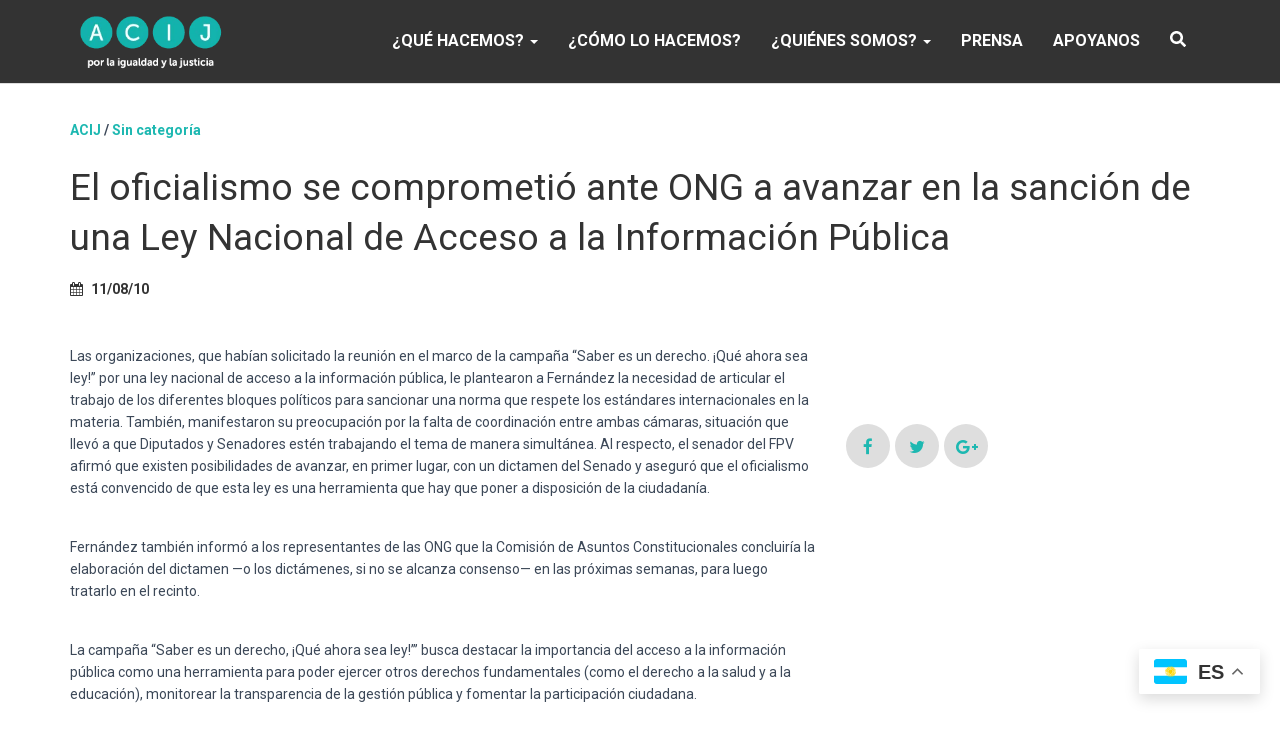

--- FILE ---
content_type: text/html; charset=UTF-8
request_url: https://acij.org.ar/el-oficialismo-se-comprometio-ante-ong-a-avanzar-en-la-sancion-de-una-ley-nacional-de-acceso-a-la-informacion-publica/
body_size: 21927
content:
<!DOCTYPE html>
<html lang="es-AR">

<head>
	<meta charset='UTF-8'>
	<meta name="viewport" content="width=device-width, initial-scale=1">
	<link rel="profile" href="http://gmpg.org/xfn/11">
		<title>El oficialismo se comprometió ante ONG a avanzar en la sanción de una Ley Nacional de Acceso a la Información Pública &#8211; ACIJ</title>
<meta name='robots' content='max-image-preview:large' />
	<style>img:is([sizes="auto" i], [sizes^="auto," i]) { contain-intrinsic-size: 3000px 1500px }</style>
	<link rel='dns-prefetch' href='//fonts.googleapis.com' />
<link rel="alternate" type="application/rss+xml" title="ACIJ &raquo; Feed" href="https://acij.org.ar/feed/" />
<link rel="alternate" type="application/rss+xml" title="ACIJ &raquo; RSS de los comentarios" href="https://acij.org.ar/comments/feed/" />
<script type="text/javascript">
/* <![CDATA[ */
window._wpemojiSettings = {"baseUrl":"https:\/\/s.w.org\/images\/core\/emoji\/16.0.1\/72x72\/","ext":".png","svgUrl":"https:\/\/s.w.org\/images\/core\/emoji\/16.0.1\/svg\/","svgExt":".svg","source":{"concatemoji":"https:\/\/acij.org.ar\/wp-includes\/js\/wp-emoji-release.min.js?ver=6.8.3"}};
/*! This file is auto-generated */
!function(s,n){var o,i,e;function c(e){try{var t={supportTests:e,timestamp:(new Date).valueOf()};sessionStorage.setItem(o,JSON.stringify(t))}catch(e){}}function p(e,t,n){e.clearRect(0,0,e.canvas.width,e.canvas.height),e.fillText(t,0,0);var t=new Uint32Array(e.getImageData(0,0,e.canvas.width,e.canvas.height).data),a=(e.clearRect(0,0,e.canvas.width,e.canvas.height),e.fillText(n,0,0),new Uint32Array(e.getImageData(0,0,e.canvas.width,e.canvas.height).data));return t.every(function(e,t){return e===a[t]})}function u(e,t){e.clearRect(0,0,e.canvas.width,e.canvas.height),e.fillText(t,0,0);for(var n=e.getImageData(16,16,1,1),a=0;a<n.data.length;a++)if(0!==n.data[a])return!1;return!0}function f(e,t,n,a){switch(t){case"flag":return n(e,"\ud83c\udff3\ufe0f\u200d\u26a7\ufe0f","\ud83c\udff3\ufe0f\u200b\u26a7\ufe0f")?!1:!n(e,"\ud83c\udde8\ud83c\uddf6","\ud83c\udde8\u200b\ud83c\uddf6")&&!n(e,"\ud83c\udff4\udb40\udc67\udb40\udc62\udb40\udc65\udb40\udc6e\udb40\udc67\udb40\udc7f","\ud83c\udff4\u200b\udb40\udc67\u200b\udb40\udc62\u200b\udb40\udc65\u200b\udb40\udc6e\u200b\udb40\udc67\u200b\udb40\udc7f");case"emoji":return!a(e,"\ud83e\udedf")}return!1}function g(e,t,n,a){var r="undefined"!=typeof WorkerGlobalScope&&self instanceof WorkerGlobalScope?new OffscreenCanvas(300,150):s.createElement("canvas"),o=r.getContext("2d",{willReadFrequently:!0}),i=(o.textBaseline="top",o.font="600 32px Arial",{});return e.forEach(function(e){i[e]=t(o,e,n,a)}),i}function t(e){var t=s.createElement("script");t.src=e,t.defer=!0,s.head.appendChild(t)}"undefined"!=typeof Promise&&(o="wpEmojiSettingsSupports",i=["flag","emoji"],n.supports={everything:!0,everythingExceptFlag:!0},e=new Promise(function(e){s.addEventListener("DOMContentLoaded",e,{once:!0})}),new Promise(function(t){var n=function(){try{var e=JSON.parse(sessionStorage.getItem(o));if("object"==typeof e&&"number"==typeof e.timestamp&&(new Date).valueOf()<e.timestamp+604800&&"object"==typeof e.supportTests)return e.supportTests}catch(e){}return null}();if(!n){if("undefined"!=typeof Worker&&"undefined"!=typeof OffscreenCanvas&&"undefined"!=typeof URL&&URL.createObjectURL&&"undefined"!=typeof Blob)try{var e="postMessage("+g.toString()+"("+[JSON.stringify(i),f.toString(),p.toString(),u.toString()].join(",")+"));",a=new Blob([e],{type:"text/javascript"}),r=new Worker(URL.createObjectURL(a),{name:"wpTestEmojiSupports"});return void(r.onmessage=function(e){c(n=e.data),r.terminate(),t(n)})}catch(e){}c(n=g(i,f,p,u))}t(n)}).then(function(e){for(var t in e)n.supports[t]=e[t],n.supports.everything=n.supports.everything&&n.supports[t],"flag"!==t&&(n.supports.everythingExceptFlag=n.supports.everythingExceptFlag&&n.supports[t]);n.supports.everythingExceptFlag=n.supports.everythingExceptFlag&&!n.supports.flag,n.DOMReady=!1,n.readyCallback=function(){n.DOMReady=!0}}).then(function(){return e}).then(function(){var e;n.supports.everything||(n.readyCallback(),(e=n.source||{}).concatemoji?t(e.concatemoji):e.wpemoji&&e.twemoji&&(t(e.twemoji),t(e.wpemoji)))}))}((window,document),window._wpemojiSettings);
/* ]]> */
</script>
<style id='wp-emoji-styles-inline-css' type='text/css'>

	img.wp-smiley, img.emoji {
		display: inline !important;
		border: none !important;
		box-shadow: none !important;
		height: 1em !important;
		width: 1em !important;
		margin: 0 0.07em !important;
		vertical-align: -0.1em !important;
		background: none !important;
		padding: 0 !important;
	}
</style>
<link rel='stylesheet' id='wp-block-library-css' href='https://acij.org.ar/wp-includes/css/dist/block-library/style.min.css?ver=6.8.3' type='text/css' media='all' />
<style id='classic-theme-styles-inline-css' type='text/css'>
/*! This file is auto-generated */
.wp-block-button__link{color:#fff;background-color:#32373c;border-radius:9999px;box-shadow:none;text-decoration:none;padding:calc(.667em + 2px) calc(1.333em + 2px);font-size:1.125em}.wp-block-file__button{background:#32373c;color:#fff;text-decoration:none}
</style>
<link rel='stylesheet' id='awsm-ead-public-css' href='https://acij.org.ar/wp-content/plugins/embed-any-document/css/embed-public.min.css?ver=2.7.12' type='text/css' media='all' />
<style id='global-styles-inline-css' type='text/css'>
:root{--wp--preset--aspect-ratio--square: 1;--wp--preset--aspect-ratio--4-3: 4/3;--wp--preset--aspect-ratio--3-4: 3/4;--wp--preset--aspect-ratio--3-2: 3/2;--wp--preset--aspect-ratio--2-3: 2/3;--wp--preset--aspect-ratio--16-9: 16/9;--wp--preset--aspect-ratio--9-16: 9/16;--wp--preset--color--black: #000000;--wp--preset--color--cyan-bluish-gray: #abb8c3;--wp--preset--color--white: #ffffff;--wp--preset--color--pale-pink: #f78da7;--wp--preset--color--vivid-red: #cf2e2e;--wp--preset--color--luminous-vivid-orange: #ff6900;--wp--preset--color--luminous-vivid-amber: #fcb900;--wp--preset--color--light-green-cyan: #7bdcb5;--wp--preset--color--vivid-green-cyan: #00d084;--wp--preset--color--pale-cyan-blue: #8ed1fc;--wp--preset--color--vivid-cyan-blue: #0693e3;--wp--preset--color--vivid-purple: #9b51e0;--wp--preset--color--accent: #e91e63;--wp--preset--color--background-color: #E5E5E5;--wp--preset--color--header-gradient: #066b84;--wp--preset--gradient--vivid-cyan-blue-to-vivid-purple: linear-gradient(135deg,rgba(6,147,227,1) 0%,rgb(155,81,224) 100%);--wp--preset--gradient--light-green-cyan-to-vivid-green-cyan: linear-gradient(135deg,rgb(122,220,180) 0%,rgb(0,208,130) 100%);--wp--preset--gradient--luminous-vivid-amber-to-luminous-vivid-orange: linear-gradient(135deg,rgba(252,185,0,1) 0%,rgba(255,105,0,1) 100%);--wp--preset--gradient--luminous-vivid-orange-to-vivid-red: linear-gradient(135deg,rgba(255,105,0,1) 0%,rgb(207,46,46) 100%);--wp--preset--gradient--very-light-gray-to-cyan-bluish-gray: linear-gradient(135deg,rgb(238,238,238) 0%,rgb(169,184,195) 100%);--wp--preset--gradient--cool-to-warm-spectrum: linear-gradient(135deg,rgb(74,234,220) 0%,rgb(151,120,209) 20%,rgb(207,42,186) 40%,rgb(238,44,130) 60%,rgb(251,105,98) 80%,rgb(254,248,76) 100%);--wp--preset--gradient--blush-light-purple: linear-gradient(135deg,rgb(255,206,236) 0%,rgb(152,150,240) 100%);--wp--preset--gradient--blush-bordeaux: linear-gradient(135deg,rgb(254,205,165) 0%,rgb(254,45,45) 50%,rgb(107,0,62) 100%);--wp--preset--gradient--luminous-dusk: linear-gradient(135deg,rgb(255,203,112) 0%,rgb(199,81,192) 50%,rgb(65,88,208) 100%);--wp--preset--gradient--pale-ocean: linear-gradient(135deg,rgb(255,245,203) 0%,rgb(182,227,212) 50%,rgb(51,167,181) 100%);--wp--preset--gradient--electric-grass: linear-gradient(135deg,rgb(202,248,128) 0%,rgb(113,206,126) 100%);--wp--preset--gradient--midnight: linear-gradient(135deg,rgb(2,3,129) 0%,rgb(40,116,252) 100%);--wp--preset--font-size--small: 13px;--wp--preset--font-size--medium: 20px;--wp--preset--font-size--large: 36px;--wp--preset--font-size--x-large: 42px;--wp--preset--spacing--20: 0.44rem;--wp--preset--spacing--30: 0.67rem;--wp--preset--spacing--40: 1rem;--wp--preset--spacing--50: 1.5rem;--wp--preset--spacing--60: 2.25rem;--wp--preset--spacing--70: 3.38rem;--wp--preset--spacing--80: 5.06rem;--wp--preset--shadow--natural: 6px 6px 9px rgba(0, 0, 0, 0.2);--wp--preset--shadow--deep: 12px 12px 50px rgba(0, 0, 0, 0.4);--wp--preset--shadow--sharp: 6px 6px 0px rgba(0, 0, 0, 0.2);--wp--preset--shadow--outlined: 6px 6px 0px -3px rgba(255, 255, 255, 1), 6px 6px rgba(0, 0, 0, 1);--wp--preset--shadow--crisp: 6px 6px 0px rgba(0, 0, 0, 1);}:root :where(.is-layout-flow) > :first-child{margin-block-start: 0;}:root :where(.is-layout-flow) > :last-child{margin-block-end: 0;}:root :where(.is-layout-flow) > *{margin-block-start: 24px;margin-block-end: 0;}:root :where(.is-layout-constrained) > :first-child{margin-block-start: 0;}:root :where(.is-layout-constrained) > :last-child{margin-block-end: 0;}:root :where(.is-layout-constrained) > *{margin-block-start: 24px;margin-block-end: 0;}:root :where(.is-layout-flex){gap: 24px;}:root :where(.is-layout-grid){gap: 24px;}body .is-layout-flex{display: flex;}.is-layout-flex{flex-wrap: wrap;align-items: center;}.is-layout-flex > :is(*, div){margin: 0;}body .is-layout-grid{display: grid;}.is-layout-grid > :is(*, div){margin: 0;}.has-black-color{color: var(--wp--preset--color--black) !important;}.has-cyan-bluish-gray-color{color: var(--wp--preset--color--cyan-bluish-gray) !important;}.has-white-color{color: var(--wp--preset--color--white) !important;}.has-pale-pink-color{color: var(--wp--preset--color--pale-pink) !important;}.has-vivid-red-color{color: var(--wp--preset--color--vivid-red) !important;}.has-luminous-vivid-orange-color{color: var(--wp--preset--color--luminous-vivid-orange) !important;}.has-luminous-vivid-amber-color{color: var(--wp--preset--color--luminous-vivid-amber) !important;}.has-light-green-cyan-color{color: var(--wp--preset--color--light-green-cyan) !important;}.has-vivid-green-cyan-color{color: var(--wp--preset--color--vivid-green-cyan) !important;}.has-pale-cyan-blue-color{color: var(--wp--preset--color--pale-cyan-blue) !important;}.has-vivid-cyan-blue-color{color: var(--wp--preset--color--vivid-cyan-blue) !important;}.has-vivid-purple-color{color: var(--wp--preset--color--vivid-purple) !important;}.has-accent-color{color: var(--wp--preset--color--accent) !important;}.has-background-color-color{color: var(--wp--preset--color--background-color) !important;}.has-header-gradient-color{color: var(--wp--preset--color--header-gradient) !important;}.has-black-background-color{background-color: var(--wp--preset--color--black) !important;}.has-cyan-bluish-gray-background-color{background-color: var(--wp--preset--color--cyan-bluish-gray) !important;}.has-white-background-color{background-color: var(--wp--preset--color--white) !important;}.has-pale-pink-background-color{background-color: var(--wp--preset--color--pale-pink) !important;}.has-vivid-red-background-color{background-color: var(--wp--preset--color--vivid-red) !important;}.has-luminous-vivid-orange-background-color{background-color: var(--wp--preset--color--luminous-vivid-orange) !important;}.has-luminous-vivid-amber-background-color{background-color: var(--wp--preset--color--luminous-vivid-amber) !important;}.has-light-green-cyan-background-color{background-color: var(--wp--preset--color--light-green-cyan) !important;}.has-vivid-green-cyan-background-color{background-color: var(--wp--preset--color--vivid-green-cyan) !important;}.has-pale-cyan-blue-background-color{background-color: var(--wp--preset--color--pale-cyan-blue) !important;}.has-vivid-cyan-blue-background-color{background-color: var(--wp--preset--color--vivid-cyan-blue) !important;}.has-vivid-purple-background-color{background-color: var(--wp--preset--color--vivid-purple) !important;}.has-accent-background-color{background-color: var(--wp--preset--color--accent) !important;}.has-background-color-background-color{background-color: var(--wp--preset--color--background-color) !important;}.has-header-gradient-background-color{background-color: var(--wp--preset--color--header-gradient) !important;}.has-black-border-color{border-color: var(--wp--preset--color--black) !important;}.has-cyan-bluish-gray-border-color{border-color: var(--wp--preset--color--cyan-bluish-gray) !important;}.has-white-border-color{border-color: var(--wp--preset--color--white) !important;}.has-pale-pink-border-color{border-color: var(--wp--preset--color--pale-pink) !important;}.has-vivid-red-border-color{border-color: var(--wp--preset--color--vivid-red) !important;}.has-luminous-vivid-orange-border-color{border-color: var(--wp--preset--color--luminous-vivid-orange) !important;}.has-luminous-vivid-amber-border-color{border-color: var(--wp--preset--color--luminous-vivid-amber) !important;}.has-light-green-cyan-border-color{border-color: var(--wp--preset--color--light-green-cyan) !important;}.has-vivid-green-cyan-border-color{border-color: var(--wp--preset--color--vivid-green-cyan) !important;}.has-pale-cyan-blue-border-color{border-color: var(--wp--preset--color--pale-cyan-blue) !important;}.has-vivid-cyan-blue-border-color{border-color: var(--wp--preset--color--vivid-cyan-blue) !important;}.has-vivid-purple-border-color{border-color: var(--wp--preset--color--vivid-purple) !important;}.has-accent-border-color{border-color: var(--wp--preset--color--accent) !important;}.has-background-color-border-color{border-color: var(--wp--preset--color--background-color) !important;}.has-header-gradient-border-color{border-color: var(--wp--preset--color--header-gradient) !important;}.has-vivid-cyan-blue-to-vivid-purple-gradient-background{background: var(--wp--preset--gradient--vivid-cyan-blue-to-vivid-purple) !important;}.has-light-green-cyan-to-vivid-green-cyan-gradient-background{background: var(--wp--preset--gradient--light-green-cyan-to-vivid-green-cyan) !important;}.has-luminous-vivid-amber-to-luminous-vivid-orange-gradient-background{background: var(--wp--preset--gradient--luminous-vivid-amber-to-luminous-vivid-orange) !important;}.has-luminous-vivid-orange-to-vivid-red-gradient-background{background: var(--wp--preset--gradient--luminous-vivid-orange-to-vivid-red) !important;}.has-very-light-gray-to-cyan-bluish-gray-gradient-background{background: var(--wp--preset--gradient--very-light-gray-to-cyan-bluish-gray) !important;}.has-cool-to-warm-spectrum-gradient-background{background: var(--wp--preset--gradient--cool-to-warm-spectrum) !important;}.has-blush-light-purple-gradient-background{background: var(--wp--preset--gradient--blush-light-purple) !important;}.has-blush-bordeaux-gradient-background{background: var(--wp--preset--gradient--blush-bordeaux) !important;}.has-luminous-dusk-gradient-background{background: var(--wp--preset--gradient--luminous-dusk) !important;}.has-pale-ocean-gradient-background{background: var(--wp--preset--gradient--pale-ocean) !important;}.has-electric-grass-gradient-background{background: var(--wp--preset--gradient--electric-grass) !important;}.has-midnight-gradient-background{background: var(--wp--preset--gradient--midnight) !important;}.has-small-font-size{font-size: var(--wp--preset--font-size--small) !important;}.has-medium-font-size{font-size: var(--wp--preset--font-size--medium) !important;}.has-large-font-size{font-size: var(--wp--preset--font-size--large) !important;}.has-x-large-font-size{font-size: var(--wp--preset--font-size--x-large) !important;}
:root :where(.wp-block-pullquote){font-size: 1.5em;line-height: 1.6;}
</style>
<link rel='stylesheet' id='hestia-clients-bar-css' href='https://acij.org.ar/wp-content/plugins/themeisle-companion/obfx_modules/companion-legacy/assets/css/hestia/clients-bar.css?ver=3.0.3' type='text/css' media='all' />
<link rel='stylesheet' id='ui-font-css' href='https://acij.org.ar/wp-content/plugins/wp-accessibility/toolbar/fonts/css/a11y-toolbar.css?ver=2.2.6' type='text/css' media='all' />
<link rel='stylesheet' id='wpa-toolbar-css' href='https://acij.org.ar/wp-content/plugins/wp-accessibility/toolbar/css/a11y.css?ver=2.2.6' type='text/css' media='all' />
<link rel='stylesheet' id='ui-fontsize.css-css' href='https://acij.org.ar/wp-content/plugins/wp-accessibility/toolbar/css/a11y-fontsize-alt.css?ver=2.2.6' type='text/css' media='all' />
<style id='ui-fontsize.css-inline-css' type='text/css'>
html { --wpa-font-size: 150%; }
</style>
<link rel='stylesheet' id='wpa-style-css' href='https://acij.org.ar/wp-content/plugins/wp-accessibility/css/wpa-style.css?ver=2.2.6' type='text/css' media='all' />
<style id='wpa-style-inline-css' type='text/css'>
:root { --admin-bar-top : 7px; }
</style>
<link rel='stylesheet' id='bootstrap-css' href='https://acij.org.ar/wp-content/themes/hestia/assets/bootstrap/css/bootstrap.min.css?ver=1.0.2' type='text/css' media='all' />
<link rel='stylesheet' id='hestia-font-sizes-css' href='https://acij.org.ar/wp-content/themes/hestia/assets/css/font-sizes.min.css?ver=3.3.3' type='text/css' media='all' />
<link rel='stylesheet' id='hestia_style-css' href='https://acij.org.ar/wp-content/themes/hestia-child/style.css?ver=3.3.3' type='text/css' media='all' />
<style id='hestia_style-inline-css' type='text/css'>
.hestia-top-bar,.hestia-top-bar .widget.widget_shopping_cart .cart_list{background-color:#363537}.hestia-top-bar .widget .label-floating input[type=search]:-webkit-autofill{-webkit-box-shadow:inset 0 0 0 9999px #363537}.hestia-top-bar,.hestia-top-bar .widget .label-floating input[type=search],.hestia-top-bar .widget.widget_search form.form-group:before,.hestia-top-bar .widget.widget_product_search form.form-group:before,.hestia-top-bar .widget.widget_shopping_cart:before{color:#fff}.hestia-top-bar .widget .label-floating input[type=search]{-webkit-text-fill-color:#fff !important}.hestia-top-bar div.widget.widget_shopping_cart:before,.hestia-top-bar .widget.widget_product_search form.form-group:before,.hestia-top-bar .widget.widget_search form.form-group:before{background-color:#fff}.hestia-top-bar a,.hestia-top-bar .top-bar-nav li a{color:#fff}.hestia-top-bar ul li a[href*="mailto:"]:before,.hestia-top-bar ul li a[href*="tel:"]:before{background-color:#fff}.hestia-top-bar a:hover,.hestia-top-bar .top-bar-nav li a:hover{color:#eee}.hestia-top-bar ul li:hover a[href*="mailto:"]:before,.hestia-top-bar ul li:hover a[href*="tel:"]:before{background-color:#eee}
footer.footer.footer-black{background:#323437}footer.footer.footer-black.footer-big{color:#fff}footer.footer.footer-black a{color:#fff}footer.footer.footer-black hr{border-color:#5e5e5e}.footer-big p,.widget,.widget code,.widget pre{color:#5e5e5e}
:root{--hestia-primary-color:#e91e63}a,.navbar .dropdown-menu li:hover>a,.navbar .dropdown-menu li:focus>a,.navbar .dropdown-menu li:active>a,.navbar .navbar-nav>li .dropdown-menu li:hover>a,body:not(.home) .navbar-default .navbar-nav>.active:not(.btn)>a,body:not(.home) .navbar-default .navbar-nav>.active:not(.btn)>a:hover,body:not(.home) .navbar-default .navbar-nav>.active:not(.btn)>a:focus,a:hover,.card-blog a.moretag:hover,.card-blog a.more-link:hover,.widget a:hover,.has-text-color.has-accent-color,p.has-text-color a{color:#e91e63}.svg-text-color{fill:#e91e63}.pagination span.current,.pagination span.current:focus,.pagination span.current:hover{border-color:#e91e63}button,button:hover,.woocommerce .track_order button[type="submit"],.woocommerce .track_order button[type="submit"]:hover,div.wpforms-container .wpforms-form button[type=submit].wpforms-submit,div.wpforms-container .wpforms-form button[type=submit].wpforms-submit:hover,input[type="button"],input[type="button"]:hover,input[type="submit"],input[type="submit"]:hover,input#searchsubmit,.pagination span.current,.pagination span.current:focus,.pagination span.current:hover,.btn.btn-primary,.btn.btn-primary:link,.btn.btn-primary:hover,.btn.btn-primary:focus,.btn.btn-primary:active,.btn.btn-primary.active,.btn.btn-primary.active:focus,.btn.btn-primary.active:hover,.btn.btn-primary:active:hover,.btn.btn-primary:active:focus,.btn.btn-primary:active:hover,.hestia-sidebar-open.btn.btn-rose,.hestia-sidebar-close.btn.btn-rose,.hestia-sidebar-open.btn.btn-rose:hover,.hestia-sidebar-close.btn.btn-rose:hover,.hestia-sidebar-open.btn.btn-rose:focus,.hestia-sidebar-close.btn.btn-rose:focus,.label.label-primary,.hestia-work .portfolio-item:nth-child(6n+1) .label,.nav-cart .nav-cart-content .widget .buttons .button,.has-accent-background-color[class*="has-background"]{background-color:#e91e63}@media(max-width:768px){.navbar-default .navbar-nav>li>a:hover,.navbar-default .navbar-nav>li>a:focus,.navbar .navbar-nav .dropdown .dropdown-menu li a:hover,.navbar .navbar-nav .dropdown .dropdown-menu li a:focus,.navbar button.navbar-toggle:hover,.navbar .navbar-nav li:hover>a i{color:#e91e63}}body:not(.woocommerce-page) button:not([class^="fl-"]):not(.hestia-scroll-to-top):not(.navbar-toggle):not(.close),body:not(.woocommerce-page) .button:not([class^="fl-"]):not(hestia-scroll-to-top):not(.navbar-toggle):not(.add_to_cart_button):not(.product_type_grouped):not(.product_type_external),div.wpforms-container .wpforms-form button[type=submit].wpforms-submit,input[type="submit"],input[type="button"],.btn.btn-primary,.widget_product_search button[type="submit"],.hestia-sidebar-open.btn.btn-rose,.hestia-sidebar-close.btn.btn-rose,.everest-forms button[type=submit].everest-forms-submit-button{-webkit-box-shadow:0 2px 2px 0 rgba(233,30,99,0.14),0 3px 1px -2px rgba(233,30,99,0.2),0 1px 5px 0 rgba(233,30,99,0.12);box-shadow:0 2px 2px 0 rgba(233,30,99,0.14),0 3px 1px -2px rgba(233,30,99,0.2),0 1px 5px 0 rgba(233,30,99,0.12)}.card .header-primary,.card .content-primary,.everest-forms button[type=submit].everest-forms-submit-button{background:#e91e63}body:not(.woocommerce-page) .button:not([class^="fl-"]):not(.hestia-scroll-to-top):not(.navbar-toggle):not(.add_to_cart_button):hover,body:not(.woocommerce-page) button:not([class^="fl-"]):not(.hestia-scroll-to-top):not(.navbar-toggle):not(.close):hover,div.wpforms-container .wpforms-form button[type=submit].wpforms-submit:hover,input[type="submit"]:hover,input[type="button"]:hover,input#searchsubmit:hover,.widget_product_search button[type="submit"]:hover,.pagination span.current,.btn.btn-primary:hover,.btn.btn-primary:focus,.btn.btn-primary:active,.btn.btn-primary.active,.btn.btn-primary:active:focus,.btn.btn-primary:active:hover,.hestia-sidebar-open.btn.btn-rose:hover,.hestia-sidebar-close.btn.btn-rose:hover,.pagination span.current:hover,.everest-forms button[type=submit].everest-forms-submit-button:hover,.everest-forms button[type=submit].everest-forms-submit-button:focus,.everest-forms button[type=submit].everest-forms-submit-button:active{-webkit-box-shadow:0 14px 26px -12px rgba(233,30,99,0.42),0 4px 23px 0 rgba(0,0,0,0.12),0 8px 10px -5px rgba(233,30,99,0.2);box-shadow:0 14px 26px -12px rgba(233,30,99,0.42),0 4px 23px 0 rgba(0,0,0,0.12),0 8px 10px -5px rgba(233,30,99,0.2);color:#fff}.form-group.is-focused .form-control{background-image:-webkit-gradient(linear,left top,left bottom,from(#e91e63),to(#e91e63)),-webkit-gradient(linear,left top,left bottom,from(#d2d2d2),to(#d2d2d2));background-image:-webkit-linear-gradient(linear,left top,left bottom,from(#e91e63),to(#e91e63)),-webkit-linear-gradient(linear,left top,left bottom,from(#d2d2d2),to(#d2d2d2));background-image:linear-gradient(linear,left top,left bottom,from(#e91e63),to(#e91e63)),linear-gradient(linear,left top,left bottom,from(#d2d2d2),to(#d2d2d2))}.navbar:not(.navbar-transparent) li:not(.btn):hover>a,.navbar li.on-section:not(.btn)>a,.navbar.full-screen-menu.navbar-transparent li:not(.btn):hover>a,.navbar.full-screen-menu .navbar-toggle:hover,.navbar:not(.navbar-transparent) .nav-cart:hover,.navbar:not(.navbar-transparent) .hestia-toggle-search:hover{color:#e91e63}.header-filter-gradient{background:linear-gradient(45deg,rgba(6,107,132,1) 0,rgb(72,135,111) 100%)}.has-text-color.has-header-gradient-color{color:#066b84}.has-header-gradient-background-color[class*="has-background"]{background-color:#066b84}.has-text-color.has-background-color-color{color:#E5E5E5}.has-background-color-background-color[class*="has-background"]{background-color:#E5E5E5}
.btn.btn-primary:not(.colored-button):not(.btn-left):not(.btn-right):not(.btn-just-icon):not(.menu-item),input[type="submit"]:not(.search-submit),body:not(.woocommerce-account) .woocommerce .button.woocommerce-Button,.woocommerce .product button.button,.woocommerce .product button.button.alt,.woocommerce .product #respond input#submit,.woocommerce-cart .blog-post .woocommerce .cart-collaterals .cart_totals .checkout-button,.woocommerce-checkout #payment #place_order,.woocommerce-account.woocommerce-page button.button,.woocommerce .track_order button[type="submit"],.nav-cart .nav-cart-content .widget .buttons .button,.woocommerce a.button.wc-backward,body.woocommerce .wccm-catalog-item a.button,body.woocommerce a.wccm-button.button,form.woocommerce-form-coupon button.button,div.wpforms-container .wpforms-form button[type=submit].wpforms-submit,div.woocommerce a.button.alt,div.woocommerce table.my_account_orders .button,.btn.colored-button,.btn.btn-left,.btn.btn-right,.btn:not(.colored-button):not(.btn-left):not(.btn-right):not(.btn-just-icon):not(.menu-item):not(.hestia-sidebar-open):not(.hestia-sidebar-close){padding-top:15px;padding-bottom:15px;padding-left:33px;padding-right:33px}
:root{--hestia-button-border-radius:3px}.btn.btn-primary:not(.colored-button):not(.btn-left):not(.btn-right):not(.btn-just-icon):not(.menu-item),input[type="submit"]:not(.search-submit),body:not(.woocommerce-account) .woocommerce .button.woocommerce-Button,.woocommerce .product button.button,.woocommerce .product button.button.alt,.woocommerce .product #respond input#submit,.woocommerce-cart .blog-post .woocommerce .cart-collaterals .cart_totals .checkout-button,.woocommerce-checkout #payment #place_order,.woocommerce-account.woocommerce-page button.button,.woocommerce .track_order button[type="submit"],.nav-cart .nav-cart-content .widget .buttons .button,.woocommerce a.button.wc-backward,body.woocommerce .wccm-catalog-item a.button,body.woocommerce a.wccm-button.button,form.woocommerce-form-coupon button.button,div.wpforms-container .wpforms-form button[type=submit].wpforms-submit,div.woocommerce a.button.alt,div.woocommerce table.my_account_orders .button,input[type="submit"].search-submit,.hestia-view-cart-wrapper .added_to_cart.wc-forward,.woocommerce-product-search button,.woocommerce-cart .actions .button,#secondary div[id^=woocommerce_price_filter] .button,.woocommerce div[id^=woocommerce_widget_cart].widget .buttons .button,.searchform input[type=submit],.searchform button,.search-form:not(.media-toolbar-primary) input[type=submit],.search-form:not(.media-toolbar-primary) button,.woocommerce-product-search input[type=submit],.btn.colored-button,.btn.btn-left,.btn.btn-right,.btn:not(.colored-button):not(.btn-left):not(.btn-right):not(.btn-just-icon):not(.menu-item):not(.hestia-sidebar-open):not(.hestia-sidebar-close){border-radius:3px}
@media(min-width:769px){.page-header.header-small .hestia-title,.page-header.header-small .title,h1.hestia-title.title-in-content,.main article.section .has-title-font-size{font-size:42px}}
@media( min-width:480px){}@media( min-width:768px){}.hestia-scroll-to-top{border-radius :50%;background-color:#999}.hestia-scroll-to-top:hover{background-color:#999}.hestia-scroll-to-top:hover svg,.hestia-scroll-to-top:hover p{color:#fff}.hestia-scroll-to-top svg,.hestia-scroll-to-top p{color:#fff}
</style>
<link rel='stylesheet' id='hestia_fonts-css' href='https://fonts.googleapis.com/css?family=Roboto%3A300%2C400%2C500%2C700%7CRoboto+Slab%3A400%2C700&#038;subset=latin%2Clatin-ext&#038;ver=3.3.3' type='text/css' media='all' />
<link rel='stylesheet' id='newsletter-css' href='https://acij.org.ar/wp-content/plugins/newsletter/style.css?ver=9.1.1' type='text/css' media='all' />
<!--n2css--><!--n2js--><script type="text/javascript" src="https://acij.org.ar/wp-includes/js/jquery/jquery.min.js?ver=3.7.1" id="jquery-core-js"></script>
<script type="text/javascript" src="https://acij.org.ar/wp-includes/js/jquery/jquery-migrate.min.js?ver=3.4.1" id="jquery-migrate-js"></script>
<link rel="https://api.w.org/" href="https://acij.org.ar/wp-json/" /><link rel="alternate" title="JSON" type="application/json" href="https://acij.org.ar/wp-json/wp/v2/posts/2303" /><link rel="EditURI" type="application/rsd+xml" title="RSD" href="https://acij.org.ar/xmlrpc.php?rsd" />
<meta name="generator" content="WordPress 6.8.3" />
<link rel="canonical" href="https://acij.org.ar/el-oficialismo-se-comprometio-ante-ong-a-avanzar-en-la-sancion-de-una-ley-nacional-de-acceso-a-la-informacion-publica/" />
<link rel='shortlink' href='https://acij.org.ar/?p=2303' />
<link rel="alternate" title="oEmbed (JSON)" type="application/json+oembed" href="https://acij.org.ar/wp-json/oembed/1.0/embed?url=https%3A%2F%2Facij.org.ar%2Fel-oficialismo-se-comprometio-ante-ong-a-avanzar-en-la-sancion-de-una-ley-nacional-de-acceso-a-la-informacion-publica%2F" />
<link rel="alternate" title="oEmbed (XML)" type="text/xml+oembed" href="https://acij.org.ar/wp-json/oembed/1.0/embed?url=https%3A%2F%2Facij.org.ar%2Fel-oficialismo-se-comprometio-ante-ong-a-avanzar-en-la-sancion-de-una-ley-nacional-de-acceso-a-la-informacion-publica%2F&#038;format=xml" />
	<script src="https://use.fontawesome.com/598b3d998a.js"></script>
	<!-- Google tag (gtag.js) -->
<script async src="https://www.googletagmanager.com/gtag/js?id=G-MTKE98LTCM"></script>
<script>
  window.dataLayer = window.dataLayer || [];
  function gtag(){dataLayer.push(arguments);}
  gtag('js', new Date());

  gtag('config', 'G-MTKE98LTCM');
</script><link rel="icon" href="https://acij.org.ar/wp-content/uploads/2022/11/cropped-Recurso-3-32x32.png" sizes="32x32" />
<link rel="icon" href="https://acij.org.ar/wp-content/uploads/2022/11/cropped-Recurso-3-192x192.png" sizes="192x192" />
<link rel="apple-touch-icon" href="https://acij.org.ar/wp-content/uploads/2022/11/cropped-Recurso-3-180x180.png" />
<meta name="msapplication-TileImage" content="https://acij.org.ar/wp-content/uploads/2022/11/cropped-Recurso-3-270x270.png" />
						<meta property="og:image" content="" />
</head>

<body class="wp-singular post-template-default single single-post postid-2303 single-format-standard wp-custom-logo wp-theme-hestia wp-child-theme-hestia-child wpa-excerpt blog-post header-layout-default">
		<div class="wrapper post-2303 post type-post status-publish format-standard hentry category-sin-categoria default ">
		<header class="header ">
			<div style="display: none"></div>		<nav class="navbar navbar-default  hestia_left navbar-not-transparent navbar-fixed-top">
						<div class="container">
						<div class="navbar-header">
			<div class="title-logo-wrapper">
				<a class="navbar-brand" href="https://acij.org.ar/"
						title="ACIJ">
					<img  src="https://acij.org.ar/wp-content/uploads/2022/10/cropped-web-logo-2.png" alt="ACIJ" width="245" height="96"></a>
			</div>
								<div class="navbar-toggle-wrapper">
						<button type="button" class="navbar-toggle" data-toggle="collapse" data-target="#main-navigation">
								<span class="icon-bar"></span><span class="icon-bar"></span><span class="icon-bar"></span>				<span class="sr-only">Cambiar modo de navegación</span>
			</button>
					</div>
				</div>
		<div id="main-navigation" class="collapse navbar-collapse"><ul id="menu-menu-principal-v2" class="nav navbar-nav"><li id="menu-item-22596" class="menu-item menu-item-type-custom menu-item-object-custom menu-item-has-children menu-item-22596 dropdown"><a title="¿Qué hacemos?" href="#" data-toggle="dropdown" class="dropdown-toggle" aria-haspopup="true">¿Qué hacemos? <span id="22596" class="caret 22596"></span></a>
<ul role="menu" class="dropdown-menu 0">
	<li id="menu-item-25630" class="menu-item menu-item-type-custom menu-item-object-custom menu-item-has-children menu-item-25630 dropdown dropdown-submenu"><a title="Programas" href="#acciones" data-toggle="dropdown" class="dropdown-toggle" aria-haspopup="true">Programas <span id="25630" class="caret 25630"></span></a>
	<ul role="menu" class="dropdown-menu 1">
		<li id="menu-item-27357" class="menu-item menu-item-type-taxonomy menu-item-object-category menu-item-27357"><a title="Fortalecimiento de la democracia" href="https://acij.org.ar/category/programas/fortalecimiento-de-la-democracia/">Fortalecimiento de la democracia</a><span class="hestia-mm-description">Por una democracia de calidad.</span></li>
		<li id="menu-item-27354" class="menu-item menu-item-type-taxonomy menu-item-object-category menu-item-27354"><a title="Acceso a la justicia y apertura del Poder Judicial" href="https://acij.org.ar/category/programas/acceso-a-la-justicia-y-apertura-del-poder-judicial/">Acceso a la justicia y apertura del Poder Judicial</a><span class="hestia-mm-description">Por el acceso a la justicia.</span></li>
		<li id="menu-item-27352" class="menu-item menu-item-type-taxonomy menu-item-object-category menu-item-27352"><a title="Justicia fiscal" href="https://acij.org.ar/category/programas/justicia-fiscal/">Justicia fiscal</a><span class="hestia-mm-description">Por un presupuesto justo.</span></li>
		<li id="menu-item-27355" class="menu-item menu-item-type-taxonomy menu-item-object-category menu-item-27355"><a title="Derecho a la ciudad" href="https://acij.org.ar/category/programas/derecho-a-la-ciudad/">Derecho a la ciudad</a><span class="hestia-mm-description">Por el acceso a la vivienda y la integración urbana.</span></li>
		<li id="menu-item-27353" class="menu-item menu-item-type-taxonomy menu-item-object-category menu-item-27353"><a title="Derechos sociales de la niñez" href="https://acij.org.ar/category/programas/derechos-sociales-de-la-ninez/">Derechos sociales de la niñez</a><span class="hestia-mm-description">Por los derechos las niñas, los niños y adolescentes.</span></li>
		<li id="menu-item-27356" class="menu-item menu-item-type-taxonomy menu-item-object-category menu-item-27356"><a title="Derechos de las personas con discapacidad" href="https://acij.org.ar/category/programas/discapacidad-y-ddhh/">Derechos de las personas con discapacidad</a><span class="hestia-mm-description">Por los derechos de las personas con discapacidad.</span></li>
	</ul>
</li>
	<li id="menu-item-25478" class="menu-item menu-item-type-custom menu-item-object-custom menu-item-25478"><a title="Temas" href="https://acij.org.ar/#temas">Temas</a></li>
</ul>
</li>
<li id="menu-item-22597" class="menu-item menu-item-type-custom menu-item-object-custom menu-item-22597"><a title="¿Cómo lo hacemos?" href="https://acij.org.ar/#estrategias">¿Cómo lo hacemos?</a></li>
<li id="menu-item-22598" class="menu-item menu-item-type-custom menu-item-object-custom menu-item-has-children menu-item-22598 dropdown"><a title="¿Quiénes somos?" href="#" data-toggle="dropdown" class="dropdown-toggle" aria-haspopup="true">¿Quiénes somos? <span id="22598" class="caret 22598"></span></a>
<ul role="menu" class="dropdown-menu 0">
	<li id="menu-item-26931" class="menu-item menu-item-type-post_type menu-item-object-page menu-item-26931"><a title="Misión" href="https://acij.org.ar/mision/">Misión</a></li>
	<li id="menu-item-22602" class="menu-item menu-item-type-post_type menu-item-object-page menu-item-22602"><a title="EQUIPO" href="https://acij.org.ar/equipo/">EQUIPO</a></li>
	<li id="menu-item-22604" class="menu-item menu-item-type-post_type menu-item-object-page menu-item-22604"><a title="TRANSPARENCIA INTERNA" href="https://acij.org.ar/transparencia-interna/">TRANSPARENCIA INTERNA</a></li>
	<li id="menu-item-22603" class="menu-item menu-item-type-post_type menu-item-object-page menu-item-22603"><a title="SUMATE" href="https://acij.org.ar/sumate/">SUMATE</a></li>
</ul>
</li>
<li id="menu-item-22600" class="menu-item menu-item-type-post_type menu-item-object-page menu-item-22600"><a title="PRENSA" href="https://acij.org.ar/prensa/">PRENSA</a></li>
<li id="menu-item-22599" class="menu-item menu-item-type-post_type menu-item-object-page menu-item-22599"><a title="APOYANOS" href="https://acij.org.ar/apoyanos/">APOYANOS</a></li>
<li class="hestia-search-in-menu"><div class="hestia-nav-search"><form role="search" method="get" class="search-form" action="https://acij.org.ar/">
				<label>
					<span class="screen-reader-text">Buscar:</span>
					<input type="search" class="search-field" placeholder="Buscar &hellip;" value="" name="s" />
				</label>
				<input type="submit" class="search-submit" value="Buscar" />
			</form></div><a class="hestia-toggle-search"><svg xmlns="http://www.w3.org/2000/svg" viewBox="0 0 512 512" width="16" height="16"><path d="M505 442.7L405.3 343c-4.5-4.5-10.6-7-17-7H372c27.6-35.3 44-79.7 44-128C416 93.1 322.9 0 208 0S0 93.1 0 208s93.1 208 208 208c48.3 0 92.7-16.4 128-44v16.3c0 6.4 2.5 12.5 7 17l99.7 99.7c9.4 9.4 24.6 9.4 33.9 0l28.3-28.3c9.4-9.4 9.4-24.6.1-34zM208 336c-70.7 0-128-57.2-128-128 0-70.7 57.2-128 128-128 70.7 0 128 57.2 128 128 0 70.7-57.2 128-128 128z"></path></svg></a></li></ul></div>			</div>
					</nav>
				</header>

<div class="main  main-raised ">
	<div class="blog-post blog-post-wrapper">
		<div class="container">
			<div class="row">
	
	<div class="col-md-12 pl-0*  mt-4">
		
			<article id="post-2303" class="section section-text">
            
            	<div class="col-md-12 pl-0 cabezal pr-4 test">
                	<span class="icon hidden" style="background-color:"></span>
                    <h6 style="color:;" class="hestia-title mt-3 hidden">Sin categoría<span class="entry-date pull-right">11.08.10</span></h6>
                    
                    <b><span><a href="https://acij.org.ar">ACIJ</a></span>
					 
						

													/ <a href="https://acij.org.ar/category/sin-categoria/">Sin categoría</a>
																</b><br /><br />
                            
                            
                	<h1>El oficialismo se comprometió ante ONG a avanzar en la sanción de una Ley Nacional de Acceso a la Información Pública</h1>
                    <span class="entry-date"><i class="fa fa-calendar mr-2" aria-hidden="true"></i> <strong>11/08/10</strong></span>
                    <p><b></b></p>
                </div>
                <div class="col-md-6 pl-4 hidden">
				
				<img src="https://acij.org.ar/wp-content/themes/hestia-child/img/no_image.jpg" class="attachment-post-thumbnail size-post-thumbnail wp-post-image" alt="">                
                </div> 
                                <div class="col-md-8 pl-0 pr-4 contenido mt-4 pt-4">
                	<p>Las organizaciones, que hab&iacute;an solicitado la reuni&oacute;n en el marco de la campa&ntilde;a &ldquo;Saber es un derecho. &iexcl;Qu&eacute; ahora sea ley!&rdquo; por una ley nacional de acceso a la informaci&oacute;n p&uacute;blica, le plantearon a Fern&aacute;ndez la necesidad de articular el trabajo de los diferentes bloques pol&iacute;ticos para sancionar una norma que respete los est&aacute;ndares internacionales en la materia. Tambi&eacute;n, manifestaron su preocupaci&oacute;n por la falta de coordinaci&oacute;n entre ambas c&aacute;maras, situaci&oacute;n que llev&oacute; a que Diputados y Senadores est&eacute;n trabajando el tema de manera simult&aacute;nea. Al respecto, el senador del FPV afirm&oacute; que existen posibilidades de avanzar, en primer lugar, con un dictamen del Senado y asegur&oacute; que el oficialismo est&aacute; convencido de que esta ley es una herramienta que hay que poner a disposici&oacute;n de la ciudadan&iacute;a. </p><br />
<p>Fern&aacute;ndez tambi&eacute;n inform&oacute; a los representantes de las ONG que la Comisi&oacute;n de Asuntos Constitucionales concluir&iacute;a la elaboraci&oacute;n del dictamen &mdash;o los dict&aacute;menes, si no se alcanza consenso&mdash; en las pr&oacute;ximas semanas, para luego tratarlo en el recinto. </p><br />
<p>La campa&ntilde;a &ldquo;Saber es un derecho, &iexcl;Qu&eacute; ahora sea ley!&rdquo;&#8217; busca destacar la importancia del acceso a la informaci&oacute;n p&uacute;blica como una herramienta para poder ejercer otros derechos fundamentales (como el derecho a la salud y a la educaci&oacute;n), monitorear la transparencia de la gesti&oacute;n p&uacute;blica y fomentar la participaci&oacute;n ciudadana. </p><br />
<p>La iniciativa, que est&aacute; abierta a adhesiones a trav&eacute;s del sitio www.saberesunderecho.org, es impulsada por la <strong>Asociaci&oacute;n Civil por la Igualdad y la Justicia (ACIJ)</strong>, la <strong>Asociaci&oacute;n por los Derechos Civiles (ADC)</strong>, el <strong>Centro de Estudios Legales y Sociales (CELS)</strong>, el <strong>Centro de Implementaci&oacute;n de Pol&iacute;ticas P&uacute;blicas para la Equidad y el Crecimiento (CIPPEC)</strong>, el <strong>Equipo Latinoamericano de Justicia y G&eacute;nero (ELA)</strong>, el <strong>Foro de Periodismo Argentino (FOPEA)</strong>, la <strong>Fundaci&oacute;n Ambiente y Recursos Naturales (FARN)</strong>, la <strong>Fundaci&oacute;n Mujeres en Igualdad (MEI)</strong>, la <strong>Fundaci&oacute;n para Estudio e Investigaci&oacute;n de la Mujer (FEIM)</strong> y <strong>Poder Ciudadano</strong>. </p><br />
<p>&nbsp;</p><br />
<p><a target="_blank" href="http://www.adc.org.ar/sw_contenido.php?id=771" rel="noopener"></a></p>                
                </div>
                 <div class="col-md-4 pl-0 mt-4 pt-4">
                	<div class="n2-ss-align n2-ss-slider-align-visible">
                        <div id="breadcum" class="col-md-12 py-0 px-0">
                            <div class="col-md-12 px-0 pl-4">
                            <p>
                             	                            									                            								</p>
                            <br /><br />
                                                        <div class="copyright pull-left pt-0 social">
                                <a href="https://www.facebook.com/sharer/sharer.php?u=https://acij.org.ar/el-oficialismo-se-comprometio-ante-ong-a-avanzar-en-la-sancion-de-una-ley-nacional-de-acceso-a-la-informacion-publica/" title="Compartir en Facebook" target="_blank" class="btn btn-just-icon btn-round sharer"><i class="fa fa-facebook"></i></a>
                                <a  href="https://twitter.com/intent/tweet?original_referer=https://acij.org.ar/el-oficialismo-se-comprometio-ante-ong-a-avanzar-en-la-sancion-de-una-ley-nacional-de-acceso-a-la-informacion-publica/&tw_p=tweetbutton&url=https://acij.org.ar/el-oficialismo-se-comprometio-ante-ong-a-avanzar-en-la-sancion-de-una-ley-nacional-de-acceso-a-la-informacion-publica/" title="Compartir en Twitter" target="_blank" class="btn btn-just-icon btn-round sharer"><i class="fa fa-twitter"></i></a>
                                <a  href="https://plus.google.com/share?url=https://acij.org.ar/el-oficialismo-se-comprometio-ante-ong-a-avanzar-en-la-sancion-de-una-ley-nacional-de-acceso-a-la-informacion-publica/" title="Compartir en Google" target="_blank" class="btn btn-just-icon btn-round sharer"><i class="fa fa-google-plus"></i></a>
                            </div>
                            </div>
                        </div>
                    </div>
                 </div>
                 
			</article>
				</div>
    
     <div class="col-md-12">              
				<div class="section related-posts">
			<div class="container">
				<div class="row">
					<div class="col-md-12">
						<h2 class="hestia-title text-center" style=" text-align:center; width:100%;">Noticias relacionadas</h2>
						<div id="carousel-relacionadas" class="row">
															<div class="col-md-4 col-xs-12">
									<div class="card card-blog">
																					<div class="card-image" style="background: url(https://acij.org.ar/wp-content/themes/hestia-child/img/no_image.jpg); 
															padding: 65px 0;
															background-size: cover;
															background-position: center;
															background-repeat: no-repeat;
															box-shadow: unset;
															margin: 0">
												<a href="https://acij.org.ar/interes-publico-de-alto-impacto-infocivica-2/" title="Interés público de alto impacto (Infocívica)">
																									</a>
											</div>
																				<div class="content">
											<div class="info-card-header" style="display: flex; justify-content: space-between;">
												<h6 class="date text-info" style="font-size: 12px; margin-bottom: 5px">
													28/07/03												</h6>	
												<!-- 
												<h6 class="category text-info">
																									</h6> -->
												
											</div>
											<h4 class="card-title">
												<a class="blog-item-title-link" href="https://acij.org.ar/interes-publico-de-alto-impacto-infocivica-2/" title="Interés público de alto impacto (Infocívica)" rel="bookmark">
													Interés público de alto impacto (Infocívica)												</a>
											</h4>
											<p class="card-description">Promoción y defensa de casos de Derecho de Interés Público de alto impacto, monitoreo de servicios…</p>
											<div class="footer">
												<a href="https://acij.org.ar/interes-publico-de-alto-impacto-infocivica-2/" title="Interés público de alto impacto (Infocívica)">
													Leer <i class="fa fa-arrow-right" aria-hidden="true"></i></a>
											</div>
										</div>

									</div>
								</div>
															<div class="col-md-4 col-xs-12">
									<div class="card card-blog">
																					<div class="card-image" style="background: url(https://acij.org.ar/wp-content/themes/hestia-child/img/no_image.jpg); 
															padding: 65px 0;
															background-size: cover;
															background-position: center;
															background-repeat: no-repeat;
															box-shadow: unset;
															margin: 0">
												<a href="https://acij.org.ar/promueven-un-acceso-igualitario-a-los-servicios-publicos-infocivica-2/" title="Promueven un acceso igualitario a los servicios públicos (Infocívica)">
																									</a>
											</div>
																				<div class="content">
											<div class="info-card-header" style="display: flex; justify-content: space-between;">
												<h6 class="date text-info" style="font-size: 12px; margin-bottom: 5px">
													29/12/03												</h6>	
												<!-- 
												<h6 class="category text-info">
																									</h6> -->
												
											</div>
											<h4 class="card-title">
												<a class="blog-item-title-link" href="https://acij.org.ar/promueven-un-acceso-igualitario-a-los-servicios-publicos-infocivica-2/" title="Promueven un acceso igualitario a los servicios públicos (Infocívica)" rel="bookmark">
													Promueven un acceso igualitario a los servicios públicos (Infocívica)												</a>
											</h4>
											<p class="card-description">Un grupo de organizaciones de la sociedad civil, junto a la Universidad de Palermo, implementarán a…</p>
											<div class="footer">
												<a href="https://acij.org.ar/promueven-un-acceso-igualitario-a-los-servicios-publicos-infocivica-2/" title="Promueven un acceso igualitario a los servicios públicos (Infocívica)">
													Leer <i class="fa fa-arrow-right" aria-hidden="true"></i></a>
											</div>
										</div>

									</div>
								</div>
															<div class="col-md-4 col-xs-12">
									<div class="card card-blog">
																					<div class="card-image" style="background: url(https://acij.org.ar/wp-content/themes/hestia-child/img/no_image.jpg); 
															padding: 65px 0;
															background-size: cover;
															background-position: center;
															background-repeat: no-repeat;
															box-shadow: unset;
															margin: 0">
												<a href="https://acij.org.ar/piden-que-se-conozcan-los-decretos-del-senado-la-nacion/" title="Piden que se conozcan los decretos del Senado (La Nación)">
																									</a>
											</div>
																				<div class="content">
											<div class="info-card-header" style="display: flex; justify-content: space-between;">
												<h6 class="date text-info" style="font-size: 12px; margin-bottom: 5px">
													5/06/04												</h6>	
												<!-- 
												<h6 class="category text-info">
																									</h6> -->
												
											</div>
											<h4 class="card-title">
												<a class="blog-item-title-link" href="https://acij.org.ar/piden-que-se-conozcan-los-decretos-del-senado-la-nacion/" title="Piden que se conozcan los decretos del Senado (La Nación)" rel="bookmark">
													Piden que se conozcan los decretos del Senado (La Nación)												</a>
											</h4>
											<p class="card-description">El Centro de Implementación de Políticas Públicas para la Equidad y el Crecimiento (Cippec) y la Asociación…</p>
											<div class="footer">
												<a href="https://acij.org.ar/piden-que-se-conozcan-los-decretos-del-senado-la-nacion/" title="Piden que se conozcan los decretos del Senado (La Nación)">
													Leer <i class="fa fa-arrow-right" aria-hidden="true"></i></a>
											</div>
										</div>

									</div>
								</div>
															<div class="col-md-4 col-xs-12">
									<div class="card card-blog">
																					<div class="card-image" style="background: url(https://acij.org.ar/wp-content/themes/hestia-child/img/no_image.jpg); 
															padding: 65px 0;
															background-size: cover;
															background-position: center;
															background-repeat: no-repeat;
															box-shadow: unset;
															margin: 0">
												<a href="https://acij.org.ar/ongs-lograron-que-informacion-publica-sea-gratuita-infocivica/" title="ONGs lograron que información pública sea gratuita (Infocívica)">
																									</a>
											</div>
																				<div class="content">
											<div class="info-card-header" style="display: flex; justify-content: space-between;">
												<h6 class="date text-info" style="font-size: 12px; margin-bottom: 5px">
													13/07/04												</h6>	
												<!-- 
												<h6 class="category text-info">
																									</h6> -->
												
											</div>
											<h4 class="card-title">
												<a class="blog-item-title-link" href="https://acij.org.ar/ongs-lograron-que-informacion-publica-sea-gratuita-infocivica/" title="ONGs lograron que información pública sea gratuita (Infocívica)" rel="bookmark">
													ONGs lograron que información pública sea gratuita (Infocívica)												</a>
											</h4>
											<p class="card-description">Gracias a una intimación, la Asociación Civil por la Igualdad y la Justicia (ACIJ) y el Centro de Educación…</p>
											<div class="footer">
												<a href="https://acij.org.ar/ongs-lograron-que-informacion-publica-sea-gratuita-infocivica/" title="ONGs lograron que información pública sea gratuita (Infocívica)">
													Leer <i class="fa fa-arrow-right" aria-hidden="true"></i></a>
											</div>
										</div>

									</div>
								</div>
															<div class="col-md-4 col-xs-12">
									<div class="card card-blog">
																					<div class="card-image" style="background: url(https://acij.org.ar/wp-content/themes/hestia-child/img/no_image.jpg); 
															padding: 65px 0;
															background-size: cover;
															background-position: center;
															background-repeat: no-repeat;
															box-shadow: unset;
															margin: 0">
												<a href="https://acij.org.ar/por-el-acceso-gratuito-a-la-informacion-publica-en-argentina-inforid/" title="Por el acceso gratuito a la información pública, en Argentina (Inforid)">
																									</a>
											</div>
																				<div class="content">
											<div class="info-card-header" style="display: flex; justify-content: space-between;">
												<h6 class="date text-info" style="font-size: 12px; margin-bottom: 5px">
													13/07/04												</h6>	
												<!-- 
												<h6 class="category text-info">
																									</h6> -->
												
											</div>
											<h4 class="card-title">
												<a class="blog-item-title-link" href="https://acij.org.ar/por-el-acceso-gratuito-a-la-informacion-publica-en-argentina-inforid/" title="Por el acceso gratuito a la información pública, en Argentina (Inforid)" rel="bookmark">
													Por el acceso gratuito a la información pública, en Argentina (Inforid)												</a>
											</h4>
											<p class="card-description">La Asociación Civil por la Igualdad y la Justicia (ACIJ) y el Centro de Educación al Consumidor (CEC)…</p>
											<div class="footer">
												<a href="https://acij.org.ar/por-el-acceso-gratuito-a-la-informacion-publica-en-argentina-inforid/" title="Por el acceso gratuito a la información pública, en Argentina (Inforid)">
													Leer <i class="fa fa-arrow-right" aria-hidden="true"></i></a>
											</div>
										</div>

									</div>
								</div>
															<div class="col-md-4 col-xs-12">
									<div class="card card-blog">
																					<div class="card-image" style="background: url(https://acij.org.ar/wp-content/themes/hestia-child/img/no_image.jpg); 
															padding: 65px 0;
															background-size: cover;
															background-position: center;
															background-repeat: no-repeat;
															box-shadow: unset;
															margin: 0">
												<a href="https://acij.org.ar/informacion-sobre-renegociacion-de-los-contratos-de-servicios-publicos-red-dip/" title="Información sobre renegociación de los contratos de servicios públicos (Red DIP)">
																									</a>
											</div>
																				<div class="content">
											<div class="info-card-header" style="display: flex; justify-content: space-between;">
												<h6 class="date text-info" style="font-size: 12px; margin-bottom: 5px">
													28/07/04												</h6>	
												<!-- 
												<h6 class="category text-info">
																									</h6> -->
												
											</div>
											<h4 class="card-title">
												<a class="blog-item-title-link" href="https://acij.org.ar/informacion-sobre-renegociacion-de-los-contratos-de-servicios-publicos-red-dip/" title="Información sobre renegociación de los contratos de servicios públicos (Red DIP)" rel="bookmark">
													Información sobre renegociación de los contratos de servicios públicos (Red DIP)												</a>
											</h4>
											<p class="card-description">La Asociación Civil por la Igualdad y la Justicia (ACIJ), el Centro de Estudios Legales y Sociales (CELS),…</p>
											<div class="footer">
												<a href="https://acij.org.ar/informacion-sobre-renegociacion-de-los-contratos-de-servicios-publicos-red-dip/" title="Información sobre renegociación de los contratos de servicios públicos (Red DIP)">
													Leer <i class="fa fa-arrow-right" aria-hidden="true"></i></a>
											</div>
										</div>

									</div>
								</div>
															<div class="col-md-4 col-xs-12">
									<div class="card card-blog">
																					<div class="card-image" style="background: url(https://acij.org.ar/wp-content/themes/hestia-child/img/no_image.jpg); 
															padding: 65px 0;
															background-size: cover;
															background-position: center;
															background-repeat: no-repeat;
															box-shadow: unset;
															margin: 0">
												<a href="https://acij.org.ar/fallo-por-discriminacion-sexista-pagina12/" title="Fallo por discriminación sexista (Página/12)">
																									</a>
											</div>
																				<div class="content">
											<div class="info-card-header" style="display: flex; justify-content: space-between;">
												<h6 class="date text-info" style="font-size: 12px; margin-bottom: 5px">
													13/09/04												</h6>	
												<!-- 
												<h6 class="category text-info">
																									</h6> -->
												
											</div>
											<h4 class="card-title">
												<a class="blog-item-title-link" href="https://acij.org.ar/fallo-por-discriminacion-sexista-pagina12/" title="Fallo por discriminación sexista (Página/12)" rel="bookmark">
													Fallo por discriminación sexista (Página/12)												</a>
											</h4>
											<p class="card-description">Aunque después cambió de propietarios, por haber desobedecido una orden judicial la cadena de heladerías…</p>
											<div class="footer">
												<a href="https://acij.org.ar/fallo-por-discriminacion-sexista-pagina12/" title="Fallo por discriminación sexista (Página/12)">
													Leer <i class="fa fa-arrow-right" aria-hidden="true"></i></a>
											</div>
										</div>

									</div>
								</div>
															<div class="col-md-4 col-xs-12">
									<div class="card card-blog">
																					<div class="card-image" style="background: url(https://acij.org.ar/wp-content/themes/hestia-child/img/no_image.jpg); 
															padding: 65px 0;
															background-size: cover;
															background-position: center;
															background-repeat: no-repeat;
															box-shadow: unset;
															margin: 0">
												<a href="https://acij.org.ar/inician-amparos-por-incumplimiento-del-decreto-de-acceso-a-la-informacion-2/" title="Inician amparos por incumplimiento del decreto de acceso a la información">
																									</a>
											</div>
																				<div class="content">
											<div class="info-card-header" style="display: flex; justify-content: space-between;">
												<h6 class="date text-info" style="font-size: 12px; margin-bottom: 5px">
													20/10/04												</h6>	
												<!-- 
												<h6 class="category text-info">
																									</h6> -->
												
											</div>
											<h4 class="card-title">
												<a class="blog-item-title-link" href="https://acij.org.ar/inician-amparos-por-incumplimiento-del-decreto-de-acceso-a-la-informacion-2/" title="Inician amparos por incumplimiento del decreto de acceso a la información" rel="bookmark">
													Inician amparos por incumplimiento del decreto de acceso a la información												</a>
											</h4>
											<p class="card-description">La Asociación Civil por la Igualdad y la Justicia (ACIJ) y el Centro de Educación al Consumidor (CEC)…</p>
											<div class="footer">
												<a href="https://acij.org.ar/inician-amparos-por-incumplimiento-del-decreto-de-acceso-a-la-informacion-2/" title="Inician amparos por incumplimiento del decreto de acceso a la información">
													Leer <i class="fa fa-arrow-right" aria-hidden="true"></i></a>
											</div>
										</div>

									</div>
								</div>
															<div class="col-md-4 col-xs-12">
									<div class="card card-blog">
																					<div class="card-image" style="background: url(https://acij.org.ar/wp-content/themes/hestia-child/img/no_image.jpg); 
															padding: 65px 0;
															background-size: cover;
															background-position: center;
															background-repeat: no-repeat;
															box-shadow: unset;
															margin: 0">
												<a href="https://acij.org.ar/la-secretaria-de-comunicaciones-juega-al-telefono-descompuesto-infocivica/" title="La Secretaría de Comunicaciones juega al teléfono descompuesto (Infocívica)">
																									</a>
											</div>
																				<div class="content">
											<div class="info-card-header" style="display: flex; justify-content: space-between;">
												<h6 class="date text-info" style="font-size: 12px; margin-bottom: 5px">
													25/10/04												</h6>	
												<!-- 
												<h6 class="category text-info">
																									</h6> -->
												
											</div>
											<h4 class="card-title">
												<a class="blog-item-title-link" href="https://acij.org.ar/la-secretaria-de-comunicaciones-juega-al-telefono-descompuesto-infocivica/" title="La Secretaría de Comunicaciones juega al teléfono descompuesto (Infocívica)" rel="bookmark">
													La Secretaría de Comunicaciones juega al teléfono descompuesto (Infocívica)												</a>
											</h4>
											<p class="card-description">La empresa Telecom y la Secretaría de Comunicaciones de la Nación deberán informar públicamente si…</p>
											<div class="footer">
												<a href="https://acij.org.ar/la-secretaria-de-comunicaciones-juega-al-telefono-descompuesto-infocivica/" title="La Secretaría de Comunicaciones juega al teléfono descompuesto (Infocívica)">
													Leer <i class="fa fa-arrow-right" aria-hidden="true"></i></a>
											</div>
										</div>

									</div>
								</div>
															<div class="col-md-4 col-xs-12">
									<div class="card card-blog">
																					<div class="card-image" style="background: url(https://acij.org.ar/wp-content/themes/hestia-child/img/no_image.jpg); 
															padding: 65px 0;
															background-size: cover;
															background-position: center;
															background-repeat: no-repeat;
															box-shadow: unset;
															margin: 0">
												<a href="https://acij.org.ar/los-descuentos-telefonicos-en-espera-el-cronista/" title="Los descuentos telefónicos, en espera (El Cronista)">
																									</a>
											</div>
																				<div class="content">
											<div class="info-card-header" style="display: flex; justify-content: space-between;">
												<h6 class="date text-info" style="font-size: 12px; margin-bottom: 5px">
													27/10/04												</h6>	
												<!-- 
												<h6 class="category text-info">
																									</h6> -->
												
											</div>
											<h4 class="card-title">
												<a class="blog-item-title-link" href="https://acij.org.ar/los-descuentos-telefonicos-en-espera-el-cronista/" title="Los descuentos telefónicos, en espera (El Cronista)" rel="bookmark">
													Los descuentos telefónicos, en espera (El Cronista)												</a>
											</h4>
											<p class="card-description">Telefónica y Telecom aguardan el envío por parte del Gobierno de los padrones con los potenciales beneficiarios…</p>
											<div class="footer">
												<a href="https://acij.org.ar/los-descuentos-telefonicos-en-espera-el-cronista/" title="Los descuentos telefónicos, en espera (El Cronista)">
													Leer <i class="fa fa-arrow-right" aria-hidden="true"></i></a>
											</div>
										</div>

									</div>
								</div>
															<div class="col-md-4 col-xs-12">
									<div class="card card-blog">
																					<div class="card-image" style="background: url(https://acij.org.ar/wp-content/themes/hestia-child/img/no_image.jpg); 
															padding: 65px 0;
															background-size: cover;
															background-position: center;
															background-repeat: no-repeat;
															box-shadow: unset;
															margin: 0">
												<a href="https://acij.org.ar/para-saber-de-que-se-trata-hay-que-tener-un-buen-motivo-infocivica/" title="Para saber de qué se trata, hay que tener un buen motivo (Infocívica)">
																									</a>
											</div>
																				<div class="content">
											<div class="info-card-header" style="display: flex; justify-content: space-between;">
												<h6 class="date text-info" style="font-size: 12px; margin-bottom: 5px">
													2/11/04												</h6>	
												<!-- 
												<h6 class="category text-info">
																									</h6> -->
												
											</div>
											<h4 class="card-title">
												<a class="blog-item-title-link" href="https://acij.org.ar/para-saber-de-que-se-trata-hay-que-tener-un-buen-motivo-infocivica/" title="Para saber de qué se trata, hay que tener un buen motivo (Infocívica)" rel="bookmark">
													Para saber de qué se trata, hay que tener un buen motivo (Infocívica)												</a>
											</h4>
											<p class="card-description">Un plenario de Comisiones, encabezado por la de Asuntos Constitucionales del Senado, que preside Cristina…</p>
											<div class="footer">
												<a href="https://acij.org.ar/para-saber-de-que-se-trata-hay-que-tener-un-buen-motivo-infocivica/" title="Para saber de qué se trata, hay que tener un buen motivo (Infocívica)">
													Leer <i class="fa fa-arrow-right" aria-hidden="true"></i></a>
											</div>
										</div>

									</div>
								</div>
															<div class="col-md-4 col-xs-12">
									<div class="card card-blog">
																					<div class="card-image" style="background: url(https://acij.org.ar/wp-content/themes/hestia-child/img/no_image.jpg); 
															padding: 65px 0;
															background-size: cover;
															background-position: center;
															background-repeat: no-repeat;
															box-shadow: unset;
															margin: 0">
												<a href="https://acij.org.ar/defensa-juridica-gratuita-en-argentina-inforid/" title="Defensa jurídica gratuita, en Argentina (Inforid)">
																									</a>
											</div>
																				<div class="content">
											<div class="info-card-header" style="display: flex; justify-content: space-between;">
												<h6 class="date text-info" style="font-size: 12px; margin-bottom: 5px">
													14/12/04												</h6>	
												<!-- 
												<h6 class="category text-info">
																									</h6> -->
												
											</div>
											<h4 class="card-title">
												<a class="blog-item-title-link" href="https://acij.org.ar/defensa-juridica-gratuita-en-argentina-inforid/" title="Defensa jurídica gratuita, en Argentina (Inforid)" rel="bookmark">
													Defensa jurídica gratuita, en Argentina (Inforid)												</a>
											</h4>
											<p class="card-description">Con el fin de fortalecer las capacidades de la sociedad civil en la defensa de los derechos ciudadanos,…</p>
											<div class="footer">
												<a href="https://acij.org.ar/defensa-juridica-gratuita-en-argentina-inforid/" title="Defensa jurídica gratuita, en Argentina (Inforid)">
													Leer <i class="fa fa-arrow-right" aria-hidden="true"></i></a>
											</div>
										</div>

									</div>
								</div>
																				</div>
					</div>
				</div>
			</div>
		</div>
    </div>
	
</div>
		</div>
	</div>
</div>

<div class="footer-wrapper">
	            <div id="newsletter" class="col-12 mt-4* newsletter">
                <div class="container">								
                    <div class="content">
                        <div class="row">
                        <form method="post" action="https://acij.org.ar/?na=s" onsubmit="return newsletter_check(this)">
                            <input type="hidden" name="nlang" value="">
                            <div class="col-xs-12 col-md-4 ta-c form-group">
                                <h4>Recibí novedades</h4>
                            </div>
                            <div class="col-xs-12 col-md-4">
                                <input class="tnp-email p-4" type="email" name="ne" placeholder="Tu email" required>
                            </div>
                            <div class="tcol-xs-12 col-md-4 form-group">
                                <input class="tnp-submit p-4  ml-4" type="submit" value="Enviar">
                            </div>
                        </form>
                        </div>
                    </div>
                </div>
            </div>
            
            
			            
            <footer class="footer footer-black footer-big">
                <div class="container">								
                    <div class="content">
                        <div class="row">                        
                        	<div class="col-md-4"><div id="custom_html-2" class="widget_text widget widget_custom_html"><div class="textwidget custom-html-widget"><a class="navbar-brand" href="http://acijmigracion.local/" title="ACIJ"><img src="http://acij.org.ar/wp-content/uploads/2019/08/logo_ACIJ_footer_11.svg" alt="ACIJ"></a></div></div><div id="block-7" class="widget widget_block"></div><div id="block-8" class="widget widget_block"></div></div>
                            <div class="col-md-2"><div id="nav_menu-2" class="widget widget_nav_menu"><div class="menu-menu-footer-1-container"><ul id="menu-menu-footer-1" class="menu"><li id="menu-item-26948" class="menu-item menu-item-type-custom menu-item-object-custom menu-item-home menu-item-26948"><a rel="acciones" href="http://acij.org.ar#acciones">PROGRAMAS</a></li>
<li id="menu-item-26946" class="temas_anchor menu-item menu-item-type-custom menu-item-object-custom menu-item-home menu-item-26946"><a rel="temas" href="http://acij.org.ar#temas">TEMAS</a></li>
<li id="menu-item-26947" class="menu-item menu-item-type-custom menu-item-object-custom menu-item-home menu-item-26947"><a rel="estrategias" href="http://acij.org.ar#estrategias">ESTRATEGIAS</a></li>
</ul></div></div></div>
                            <div class="col-md-2"><div id="nav_menu-3" class="widget widget_nav_menu"><div class="menu-menu-footer-2-container"><ul id="menu-menu-footer-2" class="menu"><li id="menu-item-123" class="menu-item menu-item-type-post_type menu-item-object-page menu-item-123"><a href="https://acij.org.ar/equipo/">EQUIPO</a></li>
<li id="menu-item-122" class="menu-item menu-item-type-post_type menu-item-object-page menu-item-122"><a href="https://acij.org.ar/transparencia-interna/">TRANSPARENCIA INTERNA</a></li>
<li id="menu-item-121" class="menu-item menu-item-type-post_type menu-item-object-page menu-item-121"><a href="https://acij.org.ar/sumate/">SUMATE</a></li>
</ul></div></div></div>
                            <div class="col-md-2"><div id="nav_menu-5" class="widget widget_nav_menu"><div class="menu-menu-footer-3-container"><ul id="menu-menu-footer-3" class="menu"><li id="menu-item-135" class="menu-item menu-item-type-post_type menu-item-object-page menu-item-135"><a href="https://acij.org.ar/prensa/">PRENSA</a></li>
<li id="menu-item-134" class="menu-item menu-item-type-post_type menu-item-object-page menu-item-134"><a href="https://acij.org.ar/apoyanos/">APOYANOS</a></li>
</ul></div></div><div id="block-9" class="widget widget_block"><a href="http://qr.afip.gob.ar/?qr=lhWN9f1s_xHtauWCdEdXfw,," target="_F960AFIPInfo">
<img loading="lazy" decoding="async" class="fotoafip" src="http://www.afip.gob.ar/images/f960/DATAWEB.jpg" border="0" width="75" height="75" align="right"></a>

</div></div>
                        </div>
                    </div>
                    <hr>
                    <div class="hestia-bottom-footer-content">
                    
                        <ul class="footer-menu pull-left ta-l">
                            <p>info@acij.org.ar</p>
                            <a href="https://www.google.com/maps/place/Carlos+Pellegrini+961,+C1009ABS+Cdad.+Aut%C3%B3noma+de+Buenos+Aires/@-34.5970835,-58.3838124,17z" style="color: white; font-size: 14px; line-height: 1.618"  target="_blank"><p>Carlos Pellegrini 961, 4°, Buenos Aires, Argentina.</p></a>
                        </ul>
                        
                        <div class="copyright pull-right pt-0 social">
                          <a href="https://www.facebook.com/ACIJ.ORG/" target="_blank" class="btn btn-just-icon btn-round"><i class="fa fa-facebook"></i></a>
                          <a href="https://www.instagram.com/acij.arg/" target="_blank" class="btn btn-just-icon btn-round"><i class="fa fa-instagram"></i></a>
                          <a href="https://twitter.com/acijargentina" target="_blank" class="btn btn-just-icon btn-round"><i class="fa fa-twitter"></i></a>
                          <a href="https://www.youtube.com/@CanalACIJ" target="_blank" class="btn btn-just-icon btn-round"><i class="fa fa-youtube"></i></a>
                          <a href="mailto:info@acij.org.ar" target="_blank" class="btn btn-just-icon btn-round"><i class="fa fa-envelope"></i></a>                 
                    	</div>
                </div>
            </footer>
            
            
		</div>
	</div>
<script type="speculationrules">
{"prefetch":[{"source":"document","where":{"and":[{"href_matches":"\/*"},{"not":{"href_matches":["\/wp-*.php","\/wp-admin\/*","\/wp-content\/uploads\/*","\/wp-content\/*","\/wp-content\/plugins\/*","\/wp-content\/themes\/hestia-child\/*","\/wp-content\/themes\/hestia\/*","\/*\\?(.+)"]}},{"not":{"selector_matches":"a[rel~=\"nofollow\"]"}},{"not":{"selector_matches":".no-prefetch, .no-prefetch a"}}]},"eagerness":"conservative"}]}
</script>
<div class="gtranslate_wrapper" id="gt-wrapper-88586780"></div><!-- Enter your scripts here --><script type="text/javascript">
$(document).ready(function() {
    $('#sheet0').DataTable({
        "paging": true,
        "searching": true,
        "lengthMenu": [5, 10, 25, 50, 75, 100],
        "info": false, 
        "order": [[0, 'desc']],
        "language": {
            "search": "Buscar:",
            "lengthMenu": "Mostrar _MENU_ filas por página",
            "info": "",
            "zeroRecords": "No se encontraron resultados que coincidan con tu búsqueda",
            "paginate": {
                "first": "Primero",
                "last": "Último",
                "next": "Siguiente",
                "previous": "Anterior"
            }
        }
    });
});


document.addEventListener('DOMContentLoaded', function() {
    document.querySelectorAll('td').forEach(td => {
        td.addEventListener('click', function() {
            // Si está expandido, comprimir; si está comprimido, expandir
            if (this.style.whiteSpace === 'normal') {
                this.style.whiteSpace = 'nowrap';  // Comprimir
                this.style.overflow = 'hidden';    // Asegurar truncamiento
                this.style.textOverflow = 'ellipsis';  // Poner puntos suspensivos
            } else {
                this.style.whiteSpace = 'normal';  // Expandir
            }
        });
    });
});
</script><script type="text/javascript" src="https://acij.org.ar/wp-content/plugins/embed-any-document/js/pdfobject.min.js?ver=2.7.12" id="awsm-ead-pdf-object-js"></script>
<script type="text/javascript" id="awsm-ead-public-js-extra">
/* <![CDATA[ */
var eadPublic = [];
/* ]]> */
</script>
<script type="text/javascript" src="https://acij.org.ar/wp-content/plugins/embed-any-document/js/embed-public.min.js?ver=2.7.12" id="awsm-ead-public-js"></script>
<script type="text/javascript" id="wpa-toolbar-js-extra">
/* <![CDATA[ */
var wpatb = {"location":"#menu-menu-principal-v2","is_rtl":"ltr","is_right":"reversed","responsive":"a11y-responsive","contrast":"Toggle High Contrast","grayscale":"Toggle Grayscale","fontsize":"Toggle Font size","custom_location":"custom-location","enable_grayscale":"false","enable_fontsize":"false","enable_contrast":"false"};
var wpa11y = {"path":"https:\/\/acij.org.ar\/wp-content\/plugins\/wp-accessibility\/toolbar\/css\/a11y-contrast.css?version=2.2.6"};
/* ]]> */
</script>
<script type="text/javascript" src="https://acij.org.ar/wp-content/plugins/wp-accessibility/js/wpa-toolbar.min.js?ver=2.2.6" id="wpa-toolbar-js" defer="defer" data-wp-strategy="defer"></script>
<script type="text/javascript" src="https://acij.org.ar/wp-content/themes/hestia-child/assets/js/material.js?ver=1.0" id="hestia-child-js"></script>
<script type="text/javascript" src="https://acij.org.ar/wp-content/themes/hestia-child/assets/slick/slick.min.js?ver=1.0" id="hestia-child-slick-js"></script>
<script type="text/javascript" src="https://acij.org.ar/wp-content/themes/hestia-child/assets/js/bootstrap.min.js" id="bootstrap-js-js"></script>
<script type="text/javascript" src="https://acij.org.ar/wp-includes/js/comment-reply.min.js?ver=6.8.3" id="comment-reply-js" async="async" data-wp-strategy="async"></script>
<script type="text/javascript" src="https://acij.org.ar/wp-content/themes/hestia/assets/bootstrap/js/bootstrap.min.js?ver=1.0.2" id="jquery-bootstrap-js"></script>
<script type="text/javascript" src="https://acij.org.ar/wp-includes/js/jquery/ui/core.min.js?ver=1.13.3" id="jquery-ui-core-js"></script>
<script type="text/javascript" id="hestia_scripts-js-extra">
/* <![CDATA[ */
var requestpost = {"ajaxurl":"https:\/\/acij.org.ar\/wp-admin\/admin-ajax.php","disable_autoslide":"","masonry":"","scroll_offset":"0"};
/* ]]> */
</script>
<script type="text/javascript" src="https://acij.org.ar/wp-content/themes/hestia/assets/js/script.min.js?ver=3.3.3" id="hestia_scripts-js"></script>
<script type="text/javascript" id="newsletter-js-extra">
/* <![CDATA[ */
var newsletter_data = {"action_url":"https:\/\/acij.org.ar\/wp-admin\/admin-ajax.php"};
/* ]]> */
</script>
<script type="text/javascript" src="https://acij.org.ar/wp-content/plugins/newsletter/main.js?ver=9.1.1" id="newsletter-js"></script>
<script type="text/javascript" id="wp-accessibility-js-extra">
/* <![CDATA[ */
var wpa = {"skiplinks":{"enabled":false,"output":""},"target":"","tabindex":"1","underline":{"enabled":false,"target":"a"},"videos":"","dir":"ltr","lang":"es-AR","titles":"1","labels":"1","wpalabels":{"s":"Search","author":"Name","email":"Email","url":"Website","comment":"Comment"},"alt":"","altSelector":".hentry img[alt]:not([alt=\"\"]), .comment-content img[alt]:not([alt=\"\"]), #content img[alt]:not([alt=\"\"]),.entry-content img[alt]:not([alt=\"\"])","current":"","errors":"","tracking":"1","ajaxurl":"https:\/\/acij.org.ar\/wp-admin\/admin-ajax.php","security":"664f9ebacf","action":"wpa_stats_action","url":"https:\/\/acij.org.ar\/el-oficialismo-se-comprometio-ante-ong-a-avanzar-en-la-sancion-de-una-ley-nacional-de-acceso-a-la-informacion-publica\/","post_id":"2303","continue":"","pause":"Pause video","play":"Play video","restUrl":"https:\/\/acij.org.ar\/wp-json\/wp\/v2\/media","ldType":"button","ldHome":"https:\/\/acij.org.ar","ldText":"<span class=\"dashicons dashicons-media-text\" aria-hidden=\"true\"><\/span><span class=\"screen-reader\">Long Description<\/span>"};
/* ]]> */
</script>
<script type="text/javascript" src="https://acij.org.ar/wp-content/plugins/wp-accessibility/js/wp-accessibility.min.js?ver=2.2.6" id="wp-accessibility-js" defer="defer" data-wp-strategy="defer"></script>
<script type="text/javascript" id="gt_widget_script_88586780-js-before">
/* <![CDATA[ */
window.gtranslateSettings = /* document.write */ window.gtranslateSettings || {};window.gtranslateSettings['88586780'] = {"default_language":"es","languages":["en","es"],"url_structure":"none","flag_style":"2d","wrapper_selector":"#gt-wrapper-88586780","alt_flags":{"es":"argentina"},"float_switcher_open_direction":"top","switcher_horizontal_position":"right","switcher_vertical_position":"bottom","flags_location":"\/wp-content\/plugins\/gtranslate\/flags\/"};
/* ]]> */
</script><script src="https://acij.org.ar/wp-content/plugins/gtranslate/js/float.js?ver=6.8.3" data-no-optimize="1" data-no-minify="1" data-gt-orig-url="/el-oficialismo-se-comprometio-ante-ong-a-avanzar-en-la-sancion-de-una-ley-nacional-de-acceso-a-la-informacion-publica/" data-gt-orig-domain="acij.org.ar" data-gt-widget-id="88586780" defer></script><script>

var x, i, j, selElmnt, a, b, c;
/*look for any elements with the class "custom-select":*/
x = document.getElementsByClassName("custom-select");
for (i = 0; i < x.length; i++) {
  selElmnt = x[i].getElementsByTagName("select")[0];
  /*for each element, create a new DIV that will act as the selected item:*/
  a = document.createElement("DIV");
  a.setAttribute("class", "select-selected");
  a.innerHTML = selElmnt.options[selElmnt.selectedIndex].innerHTML;
  x[i].appendChild(a);
  /*for each element, create a new DIV that will contain the option list:*/
  b = document.createElement("DIV");
  b.setAttribute("class", "select-items select-hide");
  for (j = 1; j < selElmnt.length; j++) {
    /*for each option in the original select element,
    create a new DIV that will act as an option item:*/
    c = document.createElement("DIV");
    c.innerHTML = selElmnt.options[j].innerHTML;
    c.addEventListener("click", function(e) {
        /*when an item is clicked, update the original select box,
        and the selected item:*/
        var y, i, k, s, h;
        s = this.parentNode.parentNode.getElementsByTagName("select")[0];
        h = this.parentNode.previousSibling;
        for (i = 0; i < s.length; i++) {
          if (s.options[i].innerHTML == this.innerHTML) {
            s.selectedIndex = i;
            h.innerHTML = this.innerHTML;
            y = this.parentNode.getElementsByClassName("same-as-selected");
            for (k = 0; k < y.length; k++) {
              y[k].removeAttribute("class");
            }
            this.setAttribute("class", "same-as-selected");
            break;
          }
        }
        h.click();
    });
    b.appendChild(c);
  }
  x[i].appendChild(b);
  a.addEventListener("click", function(e) {
      /*when the select box is clicked, close any other select boxes,
      and open/close the current select box:*/
      e.stopPropagation();
      closeAllSelect(this);
      this.nextSibling.classList.toggle("select-hide");
      this.classList.toggle("select-arrow-active");
    });
}
function closeAllSelect(elmnt) {
  /*a function that will close all select boxes in the document,
  except the current select box:*/
  var x, y, i, arrNo = [];
  x = document.getElementsByClassName("select-items");
  y = document.getElementsByClassName("select-selected");
  for (i = 0; i < y.length; i++) {
    if (elmnt == y[i]) {
      arrNo.push(i)
    } else {
      y[i].classList.remove("select-arrow-active");
    }
  }
  for (i = 0; i < x.length; i++) {
    if (arrNo.indexOf(i)) {
      x[i].classList.add("select-hide");
    }
  }
}
/*if the user clicks anywhere outside the select box,
then close all select boxes:*/
document.addEventListener("click", closeAllSelect);
</script>
     
<script>

	
jQuery( document ).ready(function($) {
	
	$('#postTabs_2_1223 li a').each(function() {
	   var a = new RegExp('/' + window.location.host + '/');
	   if (!a.test(this.href)) {
		  $(this).attr("target","_blank");
	   }
	});
	
	 
	

	var iconos='<a href="" target="_blank" class="btn btn-just-icon btn-round"><i class="fa fa-facebook"></i></a>';
		iconos +='<a href="" target="_blank" class="btn btn-just-icon btn-round"><i class="fa fa-twitter"></i></a>';
		iconos +='<a href="" target="_blank" class="btn btn-just-icon btn-round"><i class="fa fa-youtube"></i></a>';
		iconos +='<a href="" target="_blank" class="btn btn-just-icon btn-round"><i class="fa fa-envelope"></i></a>';
		
	$('#menu-menu-principal .redes').html(iconos);
	
	$( ".plataformas" ).each(function( index ) {
		var aaa=parseInt($(this).find('a').width());
		var img=parseInt($(this).find('img').width());
		var resultado=((aaa-img)/2)-6;
		$(this).find('img').css('margin-left',resultado+'px');
	  console.log( index + ": " + aaa+' : '+img +' = '+resultado);
	});
});

</script>

<style>
#custom_html-2 img{
	max-height:70px !important;
}

@media (max-width: 768px) {
	
	.n2-ss-layers-container{
		margin-top:0px !important;
	}
	.n2-ss-slider .n2-ss-layer-col > .n2-ss-layer{
		margin-bottom:0px !important;
	}
	div#n2-ss-2 .n2-ss-slider-2, .n2-ss-background-animation {
		padding-bottom: 30px !important;
	}
	
	.ver-mas {
    
    white-space: nowrap;
    float: left;
}
	
}
</style>

</body>
</html>


--- FILE ---
content_type: text/css
request_url: https://acij.org.ar/wp-content/themes/hestia-child/style.css?ver=3.3.3
body_size: 7037
content:
@charset "UTF-8";
/*
Theme Name: Hestia Hijo
Theme URI: http://mink.com.ar
Version: 4.0
Description: tema hijo
Author: Mink.com.ar
Author URI: http://mink.com.ar
Template: hestia
#1db8b1
*/
 
@import url("assets/css/style.css?v=2");
@import url("assets/css/p-m-w-h.css");
@import url("assets/slick/slick.css");
@import url("assets/slick/slick-theme.css");

@import url('https://fonts.googleapis.com/css2?family=Merriweather+Sans:wght@300;400;500;600;700;800&display=swap');

.single-post .blog-post .section-text h1, .single-post .blog-post .section-text h2, .single-post .blog-post .section-text h3, .single-post .blog-post .section-text h4, .single-post .blog-post .section-text h5, .single-post .blog-post .section-text h6, .single-post .blog-post .section-text p, .page:not(.woocommerce-page) .blog-post .section-text h1, .page:not(.woocommerce-page) .blog-post .section-text h2, .page:not(.woocommerce-page) .blog-post .section-text h3, .page:not(.woocommerce-page) .blog-post .section-text h4, .page:not(.woocommerce-page) .blog-post .section-text h5, .page:not(.woocommerce-page) .blog-post .section-text h6, .page:not(.woocommerce-page) .blog-post .section-text p {
    letter-spacing: -.8px !important;
}
.wrapper{
	background:#fff;
}

.badge-danger {

    background-color:#ff3547 !important;

color:#fff !important;

}
.badge {
box-shadow: 0 2px 5px 0 rgba(0,0,0,.16),0 2px 10px 0
rgba(0,0,0,.12);

border-radius: 50%;

color:#fff !important;

width: 17px;

height: 17px;

display: inline-block;

text-align: center;

font-weight: 600;

line-height: 18px;

padding-left: 1px;

margin-top: -5px;

position: absolute;

right: 3px;

font-size: 10px;

}

.contacto h5, .contacto a, .page p a{
	color:#1db8b1 !important;
}

.contacto h5{
    line-height: 29px;
}

.merri{
	font-family: Merriweather Sans !important;
	}
.page-id-2 #primary, .page-id-33 #primary, .page-id-70 #primary, .page-id-72 #primary,  .page-id-115 #primary,  .page-id-74 #primary{
	display:none; 
	}
.n2-ss-slider-1{
	background:#000;
	}
.n2-ss-slider .n2-grab, div#n2-ss-2 .n2-ss-slide, .n2-ss-slider .n2-ss-layers-container{
	height:100vh !important;
}
#n2-ss-2-arrow-previous, #n2-ss-2-arrow-next{
	top:50% !important;
}
#n2-ss-2{
	overflow:hidden;
	}
.nextend-bullet-bar{
	background:none !important;
	border:none !important;
	box-shadow:none !important;
	}
.nextend-bullet-bar .n2-ow{
	padding:10px !important;
	/*background:#bcbec0 !important;
	border:2px solid #bcbec0 !important;*/
	}
div#n2-ss-2 .nextend-bullet-bar .n2-bullet{
	border:2px solid #bcbec0 !important;
}
.nextend-bullet-bar > div.n2-active{
	background:#ffffff !important;
	border:2px solid #1db8b1 !important;
	}
.navbar .navbar-brand img{
	max-height:none;
	}
.navbar{
	box-shadow:none !important;
	background:none !important;
	}

.navbar:before{ 
    position: absolute;
    top: 0;
    left: 0;
    bottom: 0;
    right: 0;
    background: #000;
    opacity: 0.5;
    content: "";
    z-index: -1;
    height: auto;
    display: inline-block;
	} 
article.section{
	padding:0px 0px !important;
	}

.main-raised {
     margin: 0px !important;
     border-radius: 0px !important; 
     -webkit-box-shadow: none !important;
    box-shadow: none !important; 
}

.navbar-default .navbar-nav>li>a{
    color:#fff;
	font-weight: bold;
	font-size: 16px;
	/*padding: 7px;*/
}

.hestia-toggle-search i{
    color:#1db8b1;
	font-size: 22px;
}
.search-field.form-control{
	color:#fff;
	font-size: 18px;
	}
.form-group.is-focused .form-control{
  background-image: -webkit-gradient(linear, left top, left bottom, from(#1db8b1), to(#1db8b1)), -webkit-gradient(linear, left top, left bottom, from(#1db8b1), to(#1db8b1)) !important;
  background-image: -webkit-linear-gradient(#1db8b1, #1db8b1), -webkit-linear-gradient(#1db8b1, #1db8b1) !important;
  background-image: linear-gradient(#1db8b1, #1db8b1), linear-gradient(#1db8b1, #1db8b1) !important;
  outline: none;
  background-size: 100% 2px,100% 1px;
  -webkit-transition-duration: 0.3s;
  transition-duration: 0.3s;
}


.btn.btn-rose.btn-simple, .btn.btn-rose.btn-simple:hover, .btn.btn-rose.btn-simple:focus, .btn.btn-rose.btn-simple:active {
  color:#1db8b1 !important;
}

.btn.btn-rose,
.btn.btn-rose:hover,
.btn.btn-rose:focus,
.btn.btn-rose:active,
.btn.btn-rose.active,
.btn.btn-rose:active:focus,
.btn.btn-rose:active:hover,
.btn.btn-rose.active:focus,
.btn.btn-rose.active:hover,
.open > .btn.btn-rose.dropdown-toggle,
.open > .btn.btn-rose.dropdown-toggle:focus,
.open > .btn.btn-rose.dropdown-toggle:hover {
  background-color:#1db8b1 !important;
}

.navbar .button:hover {
  color:#1db8b1 !important;
}

.navbar .dropdown-menu li:hover > a {
  color:#1db8b1 !important;
}

.navbar .navbar-nav li:hover > a i {
    color:#1db8b1 !important;
  }
  
  .navbar .navbar-nav .dropdown .dropdown-menu li a:hover, .navbar .navbar-nav .dropdown .dropdown-menu li a:focus {
    color:#1db8b1 !important;
  }
 .navbar .open .dropdown-menu > li > a:hover,
  .navbar .open .dropdown-menu > li > a:focus,
  .navbar .open .dropdown-menu > .active > a,
  .navbar .open .dropdown-menu > .active > a:hover,
  .navbar .open .dropdown-menu > .active > a:focus,
  .navbar .open .dropdown-menu > .disabled > a,
  .navbar .open .dropdown-menu > .disabled > a:hover,
  .navbar .open .dropdown-menu > .disabled > a:focus {
    color:#1db8b1 !important;
  }
  
.navbar .dropdown-menu li:hover > a, .navbar .dropdown-menu li:focus > a, .navbar .dropdown-menu li:active > a, .navbar.navbar-not-transparent .nav > li:not(.btn).on-section > a, .navbar.navbar-not-transparent .nav > li.on-section:not(.btn) > a, .navbar.navbar-not-transparent .nav > li.on-section:not(.btn):hover > a, .navbar.navbar-not-transparent .nav > li.on-section:not(.btn):focus > a, .navbar.navbar-not-transparent .nav > li.on-section:not(.btn):active > a, body:not(.home) .navbar-default .navbar-nav > .active:not(.btn) > a, body:not(.home) .navbar-default .navbar-nav > .active:not(.btn) > a:hover, body:not(.home) .navbar-default .navbar-nav > .active:not(.btn) > a:focus, a:hover, .card-blog a.moretag:hover, .card-blog a.more-link:hover, .widget a:hover {
   color:#1db8b1 !important;
}
.navbar-default .navbar-nav>li>a, div#n2-ss-2 .n2-ss-button-container a:hover div {
    color:#fff !important;
}
.navbar-default .navbar-nav>li>a:focus,.navbar-default .navbar-nav>li>a:hover {
    color:#1db8b1 !important;
}
.tt-u{
	text-transform:uppercase !important;
	}
.articulos a.pull-right{
	font-size:12px;
	color:#333;
	}
.areas a{
	color:#fff; position:absolute; bottom:10px;
	}
.areas{ height:300px; position:relative; color:#fff;}
#temas{ text-align:center;}
.iconos{ /*height:160px; position:relative; color:#fff;*/
	height: 160px;
	position: relative;
	color:#fff;
	margin: 0 auto;
	display: inline-table;
	float: none;
}

.navbar .dropdown-menu .dropdown-menu li > a {
    text-transform: none !important;
}
.iconos h5{
	height:20px;
}
.cabezal h1.hestia-title{
	line-height:60px;
	margin: 0px !important;
	}
.cabezal .icon{
	float:left;
	border:2px solid #fff;
	margin-right:10px !important;
	}
.estrategias{ height:155px; position:relative; color:#414042; border:1px solid #bcbec0; border-left:0px; border-top:0px;}
.estrategias a{ 
	margin: auto;
	width: 100%;
	height:153px;
	display: block;
	align-items: center;
	justify-content: center;
}
.estrategias .icon {
 /* width: 60px;
height: 60px;*/
text-align: center;
display: block;
padding-top: 7px;
margin: 0 auto;
-webkit-border-radius: 50%;
-moz-border-radius: 50%;
border-radius: 50%;
padding: 20px 0px 10px 0px;

}
.estrategias a:hover{
	background:#fff;
	color:#1db8b1 !important;
	/*text-decoration:underline;*/
	}

.estrategias a:after {    
  background: none repeat scroll 0 0 transparent;
  bottom: 0;
  content: "";
  display: block;
  height: 3px;
  left: 50%;
  position: absolute;
  background: #1db8b1;
  transition: width 0.3s ease 0s, left 0.3s ease 0s;
  width: 0;
}
.estrategias a:hover:after { 
  width: 100%; 
  left: 0; 
}

a.sharer, a.sharer i{
	color:#1db8b1;
}
.objetivos_carousel span{
	background:#f1f2ed;
	color:#1db8b1 !important;
	}
	
.plataformas{ height:155px; position:relative; color:#414042; border:unset; border-left:0px; border-top:0px;}

.plataformas a{ 
	width: 100%;
	height:153px;	
	display:flex;
 vertical-align:middle;
}


.datos_formulario{
	margin:1% 0px;
	display: inline-block;
}
.nav.nav-tabs{
	border-bottom: 0px solid #ddd;
	margin-bottom:2%;
}

.nav-tabs > li {
    float: none;
    margin-bottom: -1px;
    display: inline-grid;
}
.nav-tabs > li a {
	text-transform:uppercase;
	font-size: 14px;
	color:#3C4858;
	font-weight:600;
	 border: 0px solid #ddd !important;
}
.nav-tabs > li a.active, .nav-tabs > li a.active:hover, .nav-tabs > li a.active:focus, .nav-tabs > li > a:hover {
    color:#1db8b1;
    background-color:#fff;
    border: 0px solid #ddd !important;
    cursor:pointer;
	text-decoration:underline;
}
.tab-content{
	margin:3% 0px 4% 0px;
}
.fade.active.show{
	opacity:1;
}
.plataformas a:hover{
	background:#f1f2ed;
	color:#1db8b1 !important;
}

.plataformas img{
padding: 0 3%;
 position: absolute;
 top:0;
 bottom:0;
 margin: auto;
}
	
.objetivos_carousel span{
	color:#1db8b1 !important;
	}
.objetivos_carousel{
	background:#f1f2ed;
	}

.estrategias a:hover h6{
	color:#1db8b1 !important;
	}

.estrategias h6{
	font-weight: 500;
	line-height: 20px;
	font-size: 14px;
	color:#414042;
}



.estrategias.indice-0, .estrategias.indice-5,.plataformas.indice-0, .plataformas.indice-6,.plataformas.indice-12{ 
    border-left:1px solid #bcbec0 !important;
}

.plataformas.indice-6, .plataformas.indice-7, .plataformas.indice-8, .plataformas.indice-9, .plataformas.indice-10,.plataformas.indice-11,.plataformas.indice-12, .plataformas.indice-13, .plataformas.indice-14, .plataformas.indice-15{
	margin-top:-5px;
}

.estrategias.indice-0, .estrategias.indice-1, .estrategias.indice-2, .estrategias.indice-3, .estrategias.indice-4,
.plataformas.indice-0, .plataformas.indice-1, .plataformas.indice-2, .plataformas.indice-3, .plataformas.indice-4,.plataformas.indice-5{ border-top:1px solid #bcbec0 !important;}
.areas h6{
	font-weight: 400;
	line-height:16px;
	font-size:14px;
}

.areas h5{
	font-weight: 800;
	line-height:30px;
	font-size:24px;
}
#estrategia_areas ul li a{
	font-weight: 400;
	line-height: 23px;
	font-size: 12px;
	color:#808285;
	padding: 10px 15px 0px !important;
	margin-top: 0 !important;
}

#estrategia_areas ul li a:hover, #estrategia_areas ul li a.active,#estrategia_areas ul li a:focus{
	text-decoration:underline;
	background:transparent !important;
	color:#1db8b1 !important;
}

.fw-500{
	font-weight: 500 !important;
}

.iconos h5{
	font-weight: 500;
line-height: 24px;
font-size: 15px;
}


.equipo_icon h6{
	color:#1db8b1 !important;
	}
.equipo_icon p{
	font-size:12px !important;
	line-height:26px !important;
	color:#000 !important;
	}
.equipo_icon .icon{
	width:120px;
	height:120px;
	text-align:center;
	display:block;
	/*padding-top:7px;*/
	margin: 0 auto;
	-webkit-border-radius: 50%;
-moz-border-radius: 50%;
border-radius: 50%;
/*padding:10px;*/
overflow:hidden;
	}

.iconos .icon, .cabezal .icon{
	width:60px;
	height:60px;
	text-align:center;
	display:block;
	padding-top:7px;
	margin: 0 auto;
	-webkit-border-radius: 50%;
-moz-border-radius: 50%;
border-radius: 50%;
padding:10px;
	}
.iconos .icon i{
	color:#fff;
	}
.category .articulos, #anchor .articulos{ 
	min-height:300px;
}
.articulos h5{
	font-weight: 400;
line-height: 24px;
font-size: 16px;
min-height: 70px;
margin-bottom: 0px !important;
}
#newsletter{
	background:#1db8b1 !important;
	margin-top: 2%;
	}
.newsletter input[type='email'], .newsletter input[type='email']:focus{
	/*background: #fff !important;
	border: 1px solid #333;
	
	border-radius: 50px;*/
	background:#fff !important;
	border: 1px solid#333;
	/*padding: 19px 30px !important;*/
	padding: 30px 30px !important;
	border-radius: 50px;
	/*margin-top: 15px;*/
	width: 100%;
	}
 .newsletter input[type='submit']{
	background: #fff !important;
	border: 1px solid #333;
	padding: 21px 50px !important;
	border-radius: 50px;
	margin: 0px 0px 0px 10px !important;
	width: auto;
	color:#1db8b1;
	}
.newsletter input[type='submit']:hover{
	background: #1db8b1 !important;
	border: 1px solid #fff;
	color:#fff;
	}
	
.newsletter h4{
	color:#fff;
	font-weight:500; 
	}
.newsletter .form-group.is-focused .from-contro{
		background: #fff !important;
	border: 1px solid #333;
	padding: 30px 30px !important;
	border-radius: 50px;
	}
.newsletter .form-group{
	padding:10px 0px !important;
	margin:5px 0px !important;
	}
	
blockquote {
    border-left: 5px solid #1db8b1 !important;
	border-right: 5px solid #1db8b1 !important;
	font-weight:600;
}

.single blockquote {
    border-left: 5px solid #1db8b1 !important;
	border-right: 0px solid #1db8b1 !important;
	font-weight:400;
	font-style:italic;
	font-size:14px !important;
}

.hestia-bottom-footer-content p{
	color:#fff;}
	
.footer ul li {
    list-style: disc;
    color:#fff;
}
.col-lg-24{
	width:20% !important;
	}
.social .btn{
	background:transparent;
	border:1px solid #fff;
	box-shadow:none !important;
	}
#menu-menu-principal .redes{
	width:100%;
	}
#menu-menu-principal .redes a{
	display:inline-block;
	border-radius:50%;
	box-shadow:none !important;
	margin-left:3px;
	padding:5px;
	}
#menu-menu-principal .redes a:before{
	border-radius:50%;
	}

#menu-menu-principal .redes a i{
	font-size:16px;
	}
.ver-mas{
	background:#ffffff;

opacity: 1;

padding: 10px 30px 10px 30px;/*20px 50px 20px 50px*/


box-shadow: none;

border-width: 1px;

border-style: solid;

border-color:#00c1c4;

border-color:RGBA(0,193,196,1);

border-radius: 30px;

font-family: 'Merriweather Sans';
color:#139fb1;
font-size: 12px;
text-shadow: none;
line-height: 1.5;
letter-spacing: 1px;
margin-right: 1.5%;

margin-bottom: 3%;
 /*white-space:nowrap;*/
 float:left;

}
.ver-mas:hover{
	background: #1db8b1 !important;
	border: 1px solid #fff;
	color:#fff !important;
	}

.ver-mas-pdf{
	
opacity: 1;
padding: 15px 50px 15px 50px;
box-shadow: none;
border-width: 1px;
border-style: solid;

display: inline-block;
border-radius: 40px;


background: #1db8b1 !important;
	border: 1px solid #fff !important;
	color:#fff !important;
}
.ver-mas-pdf:hover{
	color:#00c1c4 !important;
	border-color:#00c1c4 !important;
	background: #ffffff !important;
	}

#breadcum a {
    color:#1db8b1 !important;
}

.single .navbar {
    position: relative;
	border-bottom: 1px solid #ddd;
	
}
.single .navbar::before{
	/*background: #ffffff;*/
	opacity:0.8;
	}
body{
   
    background-color:#fff;

}
.single .navbar-default #menu-menu-principal > li > a {
    color:#333 !important;
}
.single .navbar-default #menu-menu-principal > li#menu-item-142 > a {
    color:#fff !important;
}
.single h1{
	font-size: 37px;
	line-height:50px;
	color:#333;
	font-weight:400;
	}
.single .cabezal .icon {
    width: 50px;
    height: 50px;
}
.single .entry-date{
	color:#333 !important;
	}
.single p, .single ul li{
	line-height:35px !important;
	font-weight: 400 !important;
	letter-spacing:0px !important;
	text-align:justify !important;
	font-size:16px;
	}
.single-post .blog-post .section-text p {
    letter-spacing: 0px !important;
}
.pdf{
	background-color:#e5e5e5;
	}

#breadcum .social .btn {
    background:#dedede;
    border: 0px solid #fff;
    box-shadow: none !important;
	color:#fff !important;
}
p.mision, #objetivos_carousel p, .mision p{
	line-height:1.618;
	font-size: 18px;
	text-align:center;
	}
blockquote.mision{
	line-height:1.618;
	font-size: 18px;
	text-align:center;
	font-style:italic;
	}
	
.n2-ss-layer.mision, .n2-ss-layer.objetivos{
	float:left;
	max-width:none !important;
	width:auto !important;
	margin-right:15px !important;
	}
.n2-ss-layer.mision div, .n2-ss-layer.objetivos div{
	/*text-transform:uppercase !important;*/
	}
.columna_botones .n2-ss-layer-content {
    flex-direction:row !important;
}

.navbar .dropdown-menu li > a, .dropdown-menu > li > a, .navbar .navbar-nav .dropdown .dropdown-menu li a {
    /*white-space: normal !important;*/
	text-transform:uppercase;
}

h1.hestia-title.fw-350{
	font-size:350%  !important;
}

a, .navbar .dropdown-menu li:hover > a, .navbar .dropdown-menu li:focus > a, .navbar .dropdown-menu li:active > a, .navbar .navbar-nav > li .dropdown-menu li:hover > a, body:not(.home) .navbar-default .navbar-nav > .active:not(.btn) > a, body:not(.home) .navbar-default .navbar-nav > .active:not(.btn) > a:hover, body:not(.home) .navbar-default .navbar-nav > .active:not(.btn) > a:focus, a:hover, .card-blog a.moretag:hover, .card-blog a.more-link:hover, .widget a:hover, .has-accent-color {
    /*color:#1db8b1 !important;*/
}

.equipo_icon{
	min-height:300px;
	font-size: 12px;
}

.footer-big ul li a {
    display: block !important;
	line-height: 22px;
}

.navbar .navbar-header .navbar-brand img {
    max-height: 70px;
	width:160px;
}

.img-overflow{
	max-height: 140px;
	overflow:hidden;
	height: 140px;
}
.img-overflow img {
    /*height: 100%;*/
    max-width: none;
    text-align: center;
	width: 100%;
}
.hidden{
	display:none;
}

.page-numbers{
	background:#1db8b1;
	color:#fff;
	border-radius: 3px;
	padding:10px 20px;
	font-weight:600;
	display: inline-block;
	margin-bottom:6px;
}

.page-numbers:hover, .page-numbers:active{
	color:#005952 !important;
}

.page-numbers.current{
	background:#005952 !important;
}

@media (max-width: 768px) {
	
	.areas {
    height: 220px;
	}
	.img-overflow {
    float: left;
    max-width: 30%;
	height: auto;
}
/*.filtrados img{
	 float: left;
    max-width: 30%;
	height: auto;
}*/
.listado_cate{
	display:inline-block;
}
.plataformas.iconos{
	min-width:120px;
}
.articulos h5{
	float: left;
max-width: 68%;
margin-left: 2% !important;
font-size: 14px !important;
line-height: 18px;
min-height: auto;
margin-top: 0px !important;
padding-top: 0px !important;
	}
.articulos.filtrados{
	display:inline-block;
	padding-left: 0px !important;
	}
	
#custom_html-2 {

    display: inline-block;
    width: 100%;
    text-align: center;

}
#custom_html-2  .textwidget{
display: inline-block;
}
.articulos .fa.fa-arrow-right, #n2-ss-2-arrow-previous, #n2-ss-2-arrow-next{
	display:none;
}
  .navbar.navbar-scroll-point {
	
		/*position: relative;*/
		margin-bottom: 0px;
	
	}
	.navbar::before {
		opacity: 0.9 !important;	
	}
	.navbar .navbar-header .navbar-brand img {
		max-height: 50px;
		width:auto;
	}
	
	.page-content-wrap h6, .page-template-template-fullwidth article h6, .single-post-wrap h6, h6 {
		font-size: 14px !important;
	}
	.n2-ss-slide {	
		/*padding: 49px 0px;	*/
	}
	.n2-ss-mobile{
		/*height:100vh;*/
	}
	#acciones .padding,#acciones .padding .articulos{
		padding-left:0px !important;
		padding-bottom:10px !important;
		display: inline-block;
	}
	.estrategias, .col-lg-24 {
		width: 100% !important;
		border-left: 1px solid #bcbec0 !important;
	}
	.newsletter .form-group {
		text-align:center;
	}
	#custom_html-2{
		display:inline-block;
	}
	#custom_html-2 .navbar-brand {
		height: auto;
	}
	.navbar.navbar-fixed-top .navbar-collapse {
		background: #000;
	}
	.dropdown-menu li a {
		color:#fff !important;
		font-weight: 600;
		/*text-transform: none !important;*/
		font-size: 14px !important;
		display: inline-block;
		margin: 0px;
		padding: 5px 0px 5px 28px !important;
	}
	
	.dropdown-menu li .dropdown-menu li a {
		padding: 5px 0px 5px 50px !important;
	}
	#menu-item-25630 .dropdown-toggle {
		margin-top: 15px;
font-size: 16px !important;
	}/*
	
	.dropdown-menu, .dropdown-menu:hover .dropdown-menu{
		display:inline-block !important;
	}
	
	.menu-item-has-children:hover .dropdown-menu{
		display:inline-block !important;
	}*/
	
	.category .articulos, #anchor .articulos {
		
			min-height: auto;
		
		}
	
	.cabezal h1.hestia-title {
		line-height: 30px  !important;
		font-size: 26px !important;
	}
	.page-header {
		margin-top: 70px  !important;
	}
}


.navbar button.navbar-toggle, .navbar button.navbar-toggle:hover {
    color:#1db8b1;
}
#temas_select,#novedades_select{
	height: 50px;
	border: none !important;
	background-image: none;
	text-align:center;
}
#temas .caret, #estrategia_areas .caret{
position: absolute;
bottom: 34px;
right: 30px;
z-index: 999999;
color:#fff;
border-top: 7px dashed !important;
border-top: 7px solid \9 !important;
border-right: 7px solid transparent !important;
border-left: 7px solid transparent !important;
}
#temas_select option{
	text-align:center;
}

/*the container must be positioned relative:*/
.custom-select {
  position: relative;
  font-family: Merriweather Sans !important;
}

.custom-select select {
  display: none; /*hide original SELECT element:*/
}

.select-selected {
  background-color:#1db8b1;
}

/*style the arrow inside the select element:*/
.select-selected:after {
  position: absolute;
  content: "";
  top: 14px;
  right: 10px;
  width: 0;
  height: 0;
  border: 6px solid transparent;
  border-color:#fff transparent transparent transparent;
}

/*point the arrow upwards when the select box is open (active):*/
.select-selected.select-arrow-active:after {
  border-color: transparent transparent #fff transparent;
  top: 7px;
}

/*style the items (options), including the selected item:*/
.select-items div,.select-selected {
  color:#ffffff;
  padding: 8px 16px;
  border: 1px solid transparent;
  border-color: transparent transparent rgba(0, 0, 0, 0.1) transparent;
  cursor: pointer;
  user-select: none;
}

/*style items (options):*/
.select-items {
  position: absolute;
  background-color:#1db8b1;
  top: 100%;
  left: 0;
  right: 0;
  z-index: 99;
}

/*hide the items when the select box is closed:*/
.select-hide {
  display: none;
}

.select-items div:hover, .same-as-selected {
  background-color: rgba(0, 0, 0, 0.1);
}

.btn.btn-red {
	background-color:#e91e63 !important;
    -webkit-box-shadow: 0 2px 2px 0 rgba(233,30,99,0.14),0 3px 1px -2px rgba(233,30,99,0.2),0 1px 5px 0 rgba(233,30,99,0.12) !important;
    box-shadow: 0 2px 2px 0 rgba(233,30,99,0.14),0 3px 1px -2px rgba(233,30,99,0.2),0 1px 5px 0 rgba(233,30,99,0.12) !important;
}
.btn.btn-red:hover {
	background-color:#ededed !important;
	color:#e91e63 !important;
}
.btn.btn-green:hover {
color:#1db8b1 !important;
  background-color:#ededed !important;
}
.btn.btn-green {
	background-color:#1db8b1 !important;
    -webkit-box-shadow: 0 2px 2px 0 rgba(0,0,0,0.14),0 3px 1px -2px rgba(0,0,0,0.2),0 1px 5px 0 rgba(0,0,0,0.12) !important;
    box-shadow: 0 2px 2px 0 rgba(0,0,0,0.14),0 3px 1px -2px rgba(0,0,0,0.2),0 1px 5px 0 rgba(0,0,0,0.12) !important;
}
.sumate h6{
	color:#1db8b1;
}
.sumate .card-description{
	font-size: 16px;
	line-height:20px;
} 


/* init memorias holder*/

a.download{
		padding:0px 5px;
	}
	
.m-timelineShowcase__holder {
    position: relative;
    padding-top: 50px;
	
    overflow: hidden;
    border-bottom: 1px solid #d9d9d9;
}

.a-timelinePreview {
    position: relative;
    display: flex;
    flex-wrap: wrap;
    margin-top: -1px;
    padding: 20px 0 25px;
    border-top: 1px solid 
#d9d9d9;
border-bottom: 1px solid
    #d9d9d9;
	 color:#3C4858 !important;
}
.a-timelinePreview {
    flex-wrap: nowrap;
    padding: 30px 0;
        padding-bottom: 30px;
}


.a-timelinePreview__body {
   
    margin-top: -10px;
}

.a-timelinePreview {
    padding-bottom: 0;
    margin-bottom: -70px;
    height: 150px;
    background: #fff;
box-shadow: 0 -4px 5px -3px
    rgba(0,0,0,0.08);
    transition: transform 0.34s cubic-bezier(0.545, 0.03, 0.395, 0.965),box-shadow 0.34s cubic-bezier(0.545, 0.03, 0.395, 0.965);
	transition: .3s ease;
}
.a-timelinePreview:hover{
	 margin-bottom: -7px;
	 margin-top: -55px;
	 opacity:1 !important;
	 color:#1db8b1 !important;
}
.a-timelinePreview__date {
    margin-top: -15px;
}
 .a-timelinePreview .a-timelinePreview__body,  .a-timelinePreview .a-timelinePreview__date,  .a-timelinePreview .a-timelinePreview__image {
    transition: opacity 0.34s cubic-bezier(0.545, 0.03, 0.395, 0.965);
}

h1, .pageTitle, .a-timelinePreview__date, .f-h1 {
    font-size: 55px;
    line-height: 50px;
    font-weight: 700;
}
.m-timelineShowcase__holder {
    position: relative;
    padding-top: 50px;
    overflow: hidden;
    border-bottom: 1px solid 
    #d9d9d9;
}

.a-timelinePreview{
	display:none;
}
.a-timelinePreview.item-0, .a-timelinePreview.item-1, .a-timelinePreview.item-2, .a-timelinePreview.item-3, .a-timelinePreview.item-4{
	display:inline-block;
}

.fade-in {
	opacity: 1;
	animation-name: fadeInOpacity;
	animation-iteration-count: 1;
	animation-timing-function: ease-in;
	animation-duration: .5s;
}

@keyframes fadeInOpacity {
	0% {
		opacity: 0;
	}
	100% {
		opacity: 1;
	}
}
/* fin memorias holder*/

@media (max-width: 768px) {
	.col-lg-24{ 
		/*width: 50% !important;*/
	}
	.main-raised {
		padding-top:20px !important;
	}
	.a-timelinePreview {
		height: 190px !important;
	}
	.a-timelinePreview__image{
		display:none !important;
	}
	.a-timelinePreview__date {	
		margin-top: -25px !important;
		font-size: 40px !important;
		line-height:60px;
	}
	.a-timelinePreview__title{
		font-size: 18px !important;	
		margin-bottom: 10px !important;
	}
	
	
	.plataformas.indice-2, .plataformas.indice-4, .plataformas.indice-8, .plataformas.indice-10, .plataformas.indice-12, .plataformas.indice-14{ 
		border-left:1px solid #bcbec0 !important;
	}
	
	.plataformas.indice-6, .plataformas.indice-8, .plataformas.indice-9, .plataformas.indice-10,.plataformas.indice-11{
		
	}
	
	.plataformas.indice-2, .plataformas.indice-3,.plataformas.indice-4, .plataformas.indice-5, .plataformas.indice-12, .plataformas.indice-13, .plataformas.indice-14, .plataformas.indice-15{ 
		border-top:0px solid #bcbec0 !important; margin-top:-6px;
	}

	#acciones .padding, #acciones .padding .articulos {
		width: 100%;
	}

	.home #temas h4:before {
		/*content: 'Nuestras Estrategias';*/
		display: none !important;
	}

	.home #temas h4 {
		font-size: 20px;
	}

	.home .col-md-6.custom-select\*.form-group:before {
		content: 'Nuestros temas';
		display: block;
		position: relative;
		color: #3c4858;
		font-size: 20px;
		width: 100%;
		height: auto;
		font-family: Merriweather Sans;
		font-weight: 400;
		text-transform: uppercase;
	}

}

#postTabs_2_1223 li a{
	/*color:#fff;
background-color:#1db8b1 !important;*/

padding-top: 10px  !important;

padding-bottom: 10px !important;

padding-left: 10px !important;

padding-right: 10px !important;

border-radius: 3px !important;

list-style: none;

float: left;

line-height: 20px !important;

margin: 0px 0px !important;

}

#postTabs_2_1223 li a:hover{
	color:#3C4858  !important;

}

#postTabs_2_1223 li{
	list-style: none;
	display: inline-block;
	text-align:center;
	line-height: 40px;
}
.n2-ss-button-container:hover div div{
	/*color:#fff !important;*/
}

#postTabs_2_1223 li:before {
    content: "- "
}
#postTabs_2_1223, .ocultar_donantes{
	display:none;
}

#custom_html-2 img{
	max-height:80px !important;
}

.page-id-117 #mision_objetivos #objetivos_carousel {
    display: none;
}

#temas span.icon:hover, .iconos-flex .icon:hover {
    background: #18b2ad !important;
}

#temas a.ta-c:hover .icon, .iconos-flex a.ta-c:hover .icon {
    background: #18b2ad !important;
	transition: .3s ease;
}

.estrategias {
    height: 155px;
    position: relative;
    color: #414042;
    border: unset;
    border-left: 0px;
    border-top: 0px;
}

.estrategias.indice-0, 
.estrategias.indice-1, 
.estrategias.indice-2, 
.estrategias.indice-3, 
.estrategias.indice-4, 
.plataformas.indice-0, 
.plataformas.indice-1, 
.plataformas.indice-2, 
.plataformas.indice-3, 
.plataformas.indice-4, 
.plataformas.indice-5 {
	border: unset !important;
}

.estrategias.indice-5, .plataformas.indice-0, .plataformas.indice-6, .plataformas.indice-12 {
    border: unset !important;
}

.iconos-flex {
	text-align: center !important;
    margin: auto;
}
/*
.plataformas {
    height: 180px;
    position: relative;
    color: #414042;
    width: 180px;
    display: inline-block;
}
*/

.plataformas img {
    padding: 0;
    position: relative;
    top: 0;
    bottom: 0;
    margin: auto;
    width: 100%;
    margin-left: 0 !important;
}

.col-md-12.plataformas-container {
    justify-content: space-evenly;
    align-items: center;
}

.iconos {
    float: none !important;
}

.pl-4.iconos {
    padding-left: 0 !important;
	display: inline-block;
	vertical-align: middle;
}

.plataformas.iconos {
    margin: 0 20px !important;
}

.container-equipo {
    display: block;
    width: 100%;
    height: 100%;
    position: relative;
    display: flex;
    flex-direction: row;
    justify-content: center;
    text-align: center;
    flex-wrap: wrap;
}

#post-0 .search-field.form-control {
    color: #000;
    font-size: 18px;
}

#temas .iconos {
    float: left !important;
}

.page:not(.woocommerce-page) .blog-post .section-text h6 {
	letter-spacing: normal;
}

.single p, .single ul li {
    line-height: 1.618 !important;
    font-weight: normal !important;
    letter-spacing: 0px !important;
    text-align: left !important;
    font-size: 14px;
    letter-spacing: normal !important;
}

/*cards*/
.card-blog .footer a {
    color: #3C4858;
    font-size: 14px;
}

.card-image img.attachment-post-thumbnail.size-post-thumbnail.wp-post-image {
	max-height: 122px;
    width: auto;
    margin: auto;
    text-align: center;
    min-height: 122px;
}

.card-image {
    text-align: center;
}

.card.card-blog .content .card-title {
    min-height: 100px;
}

.card.card-blog .content .footer {
	min-height: 30px;
    font-size: 11px !important;
    text-transform: uppercase;
    color: #13b3ad;
    margin-top: 0 !important;
    font-weight: 500;
}

.single-post .blog-post .section-text h1, .single-post .blog-post .section-text h2, .single-post .blog-post .section-text h3, .single-post .blog-post .section-text h4, .single-post .blog-post .section-text h5, .single-post .blog-post .section-text h6, .single-post .blog-post .section-text p, .page:not(.woocommerce-page) .blog-post .section-text h1, .page:not(.woocommerce-page) .blog-post .section-text h2, .page:not(.woocommerce-page) .blog-post .section-text h3, .page:not(.woocommerce-page) .blog-post .section-text h4, .page:not(.woocommerce-page) .blog-post .section-text h5, .page:not(.woocommerce-page) .blog-post .section-text h6, .page:not(.woocommerce-page) .blog-post .section-text p {
    letter-spacing: normal !important;
}

a.blog-item-title-link {
    line-height: 19px !important;
    font-size: 14px !important;
    width: 100% !important;
    display: block;
}


.archive .card-blog .card-title, 
.blog .card-blog .card-title, 
.blog .hestia-blog-featured-card .card-title {
    font-size: 18px;
}

.card {
	box-shadow: 0px 0px 0px 0 rgb(0 0 0 / 14%), 0 1px 1px -2px rgb(0 0 0 / 20%), 0 1px 5px 0 rgb(0 0 0 / 12%);
}

#acciones h6.tt-u {
    letter-spacing: 0.4px !important;
}

.card-blog {
    margin-top: 0 !important;
    max-height: 300px;
    min-height: 300px;
}

.card .content, .card-no-width .content {
    padding: 15px 15px;
}

.content h4.card-title {
    margin-bottom: 0 !important;
    line-height: 21px;
}

.page:not(.woocommerce-page) .blog-post .section-text h6.tt-u {
    letter-spacing: 0.8px !important;
}

/*pagina search*/
.search-results .card-blog {
    margin-top: 0 !important;
    max-height: unset;
    min-height: unset;
    padding: 20px;
	height: 100%;
}

.search-results .plataformas a {
	width: 100%;
    height: auto !important;
    display: inline-block;
    vertical-align: middle;
}

.search-results .entry-title a {
    font-size: 20px;
    line-height: 25px;
    display: block;
}

/*post internos */
.img-overflow {
    max-height: auto;
    overflow: hidden;
    height: auto;
}

.articulos .card-image,
#carousel-relacionadas .card-image {
    margin: 0 !important;
	box-shadow: unset;
}

/*typo estrategias*/
#estrategias h6.tt-u.mb-0.px-3 {
    letter-spacing: normal !important;
}

#carousel-relacionadas .card.card-blog {
    max-height: 100% !important;
}

a.breadcrumb-lowercase {
    text-transform: lowercase !important;
}

.card .card-image, 
.card-no-width .card-image {
	border-radius: 6px 6px 0 0 !important;
}

/*NOTAS RELACIONADAS */
.related-posts {
    display: none !important;
}

#breadcum a.cat-breadcrum {
    color: #000 !important;
}
/**********CUSTOM CSS **********/
.iconos {
    float: left;
    width: 228px;
}

i.fa.fa-arrow-right {
	display:none;
}

.pl-4, .px-4 {
    padding-left: 1.5rem !important;
    margin-top: 28px;
}

.areas {
    height: 300px;
    position: relative;
    color: #fff;
    box-shadow: 7px 9px 12px rgb(200,200, 200,0.65);
}

.iconos .icon, .cabezal .icon {
    box-shadow: 6px 9px 16px rgb(200,200,200,0.90);
}

#breadcum .col-md-12.px-0.pl-4 {
    margin-bottom: 10px;
    margin-top: 10px;
}

.page-id-119 .header-filter.header-filter-gradient:before {
    background-color: transparent;
    background-image: url(http://acijorg.ar/wp-content/uploads/2020/07/sumate.png);
    background-size: cover;
	    background-position: center;
}

.page-id-26929 .header-filter.header-filter-gradient:before {
    background-color: transparent;
    background-image: url(http://acij.org.ar/wp-content/uploads/2018/07/slider_home_ACIJ.jpg);
    background-size: cover;
	    background-position: center;
}

.a-timelinePreview {
    padding-bottom: 0;
    margin-bottom: -70px;
    height: 150px;
    width: 100%;
}

a.breadcrumb-lowercase, .blog-post.blog-post-wrapper a {
    color: #1db8b1 !important;
}


.title, .card-title, .info-title, .footer-brand, .footer-big h4, .footer-big h5, .media .media-heading, .woocommerce ul.products[class*="columns-"] li.product-category h2, a.ver-mas, a.blog-item-title-link {
    font-family: 'MERRIWEATHER SANS' !important;
}

@media screen and (max-width: 1200px) {
	#estrategia_areas {
    display: block !important;
	}
	
	select#novedades_select {
    display: none;
	}
	
	.category .articulos, #anchor .articulos {
    min-height: auto;
    width: 100%;
	}
	
	.img-overflow.test {
		width: 100%;
		padding: 65px 50% !important;
	}
}

--- FILE ---
content_type: image/svg+xml
request_url: https://acij.org.ar/wp-content/uploads/2019/08/logo_ACIJ_footer_11.svg
body_size: 5038
content:
<?xml version="1.0" encoding="UTF-8" standalone="no"?>
<svg
   xmlns:dc="http://purl.org/dc/elements/1.1/"
   xmlns:cc="http://creativecommons.org/ns#"
   xmlns:rdf="http://www.w3.org/1999/02/22-rdf-syntax-ns#"
   xmlns:svg="http://www.w3.org/2000/svg"
   xmlns="http://www.w3.org/2000/svg"
   viewBox="0 0 230.39999 104.26933"
   height="104.26933"
   width="230.39999"
   xml:space="preserve"
   id="svg2"
   version="1.1"><metadata
     id="metadata8"><rdf:RDF><cc:Work
         rdf:about=""><dc:format>image/svg+xml</dc:format><dc:type
           rdf:resource="http://purl.org/dc/dcmitype/StillImage" /></cc:Work></rdf:RDF></metadata><defs
     id="defs6"><clipPath
       id="clipPath18"
       clipPathUnits="userSpaceOnUse"><path
         id="path16"
         d="M 0,78.202 H 172.8 V 0 H 0 Z" /></clipPath></defs><g
     transform="matrix(1.3333333,0,0,-1.3333333,0,104.26933)"
     id="g10"><g
       id="g12"><g
         clip-path="url(#clipPath18)"
         id="g14"><g
           transform="translate(16.651,20.3374)"
           id="g20"><path
             id="path22"
             style="fill:#ffffff;fill-opacity:1;fill-rule:nonzero;stroke:none"
             d="M 0,0 C 0.834,0 1.517,0.682 1.517,1.896 1.517,3.108 0.91,3.866 0,3.866 -0.91,3.866 -1.516,3.26 -1.516,1.896 -1.44,0.909 -0.985,0 0,0 m -2.957,5.004 h 1.365 V 4.549 4.094 c 0.455,0.758 1.213,1.136 1.971,1.061 1.668,0 2.654,-1.365 2.654,-3.259 0,-1.896 -1.137,-3.261 -2.73,-3.261 -0.682,0 -1.364,0.303 -1.743,0.834 V -1.062 -3.64 h -1.517 z" /></g><g
           transform="translate(23.8536,20.3374)"
           id="g24"><path
             id="path26"
             style="fill:#ffffff;fill-opacity:1;fill-rule:nonzero;stroke:none"
             d="M 0,0 C 1.061,-0.076 1.971,0.758 2.047,1.819 2.123,2.881 1.289,3.79 0.228,3.866 -0.834,3.942 -1.744,3.108 -1.82,2.047 V 1.896 C -1.896,0.909 -1.137,0 -0.076,0 Z m 0,5.155 c 1.819,0 3.26,-1.44 3.26,-3.259 0,-1.821 -1.441,-3.261 -3.26,-3.261 -1.82,0 -3.26,1.44 -3.26,3.261 0,1.819 1.44,3.259 3.26,3.259" /></g><g
           transform="translate(28.4024,25.3413)"
           id="g28"><path
             id="path30"
             style="fill:#ffffff;fill-opacity:1;fill-rule:nonzero;stroke:none"
             d="M 0,0 H 1.44 V -1.062 -1.517 C 1.668,-0.607 2.426,0 3.336,0.075 H 3.639 V -1.441 H 3.26 C 2.502,-1.441 1.819,-1.972 1.592,-2.729 1.516,-3.033 1.516,-3.412 1.516,-3.716 V -6.142 H 0 Z" /></g><g
           transform="translate(35.8321,27.767)"
           id="g32"><path
             id="path34"
             style="fill:#ffffff;fill-opacity:1;fill-rule:nonzero;stroke:none"
             d="m 0,0 h 1.516 v -6.444 c 0,-0.683 0.228,-0.834 0.607,-0.834 H 2.35 v -1.365 c -0.151,0 -0.303,0 -0.454,-0.076 C 1.062,-8.719 0,-8.491 0,-6.748 Z" /></g><g
           transform="translate(41.2149,20.2612)"
           id="g36"><path
             id="path38"
             style="fill:#ffffff;fill-opacity:1;fill-rule:nonzero;stroke:none"
             d="M 0,0 C 0.834,0.076 1.365,0.834 1.365,1.592 V 1.744 H 1.137 c -0.758,0 -2.047,-0.152 -2.047,-0.986 0,-0.454 0.379,-0.834 0.834,-0.834 C -0.076,0 0,0 0,0 M 1.213,2.806 H 1.44 v 0.075 c 0,0.834 -0.53,1.061 -1.137,1.061 -0.606,0 -1.213,-0.227 -1.668,-0.606 l -0.606,1.137 c 0.682,0.531 1.516,0.758 2.35,0.758 1.213,0.152 2.35,-0.758 2.502,-2.046 V 2.729 -1.137 H 1.516 v 0.531 0.455 C 1.213,-0.834 0.455,-1.289 -0.303,-1.213 -1.365,-1.289 -2.274,-0.53 -2.35,0.531 v 0.152 c -0.076,1.97 2.578,2.123 3.563,2.123" /></g><path
           id="path40"
           style="fill:#ffffff;fill-opacity:1;fill-rule:nonzero;stroke:none"
           d="m 48.569,25.341 h 1.516 v -6.217 h -1.516 z m 0,2.426 h 1.516 v -1.365 h -1.516 z" /><g
           transform="translate(55.7711,22.3842)"
           id="g42"><path
             id="path44"
             style="fill:#ffffff;fill-opacity:1;fill-rule:nonzero;stroke:none"
             d="M 0,0 C 0,1.364 -0.682,1.743 -1.516,1.743 -2.35,1.743 -2.957,1.062 -2.957,0 c 0,-1.062 0.531,-1.896 1.517,-1.896 C -0.682,-1.819 0,-1.365 0,0 m -1.744,-4.474 c 0.91,0 1.744,0.38 1.744,1.517 v 0.379 0.304 c -0.379,-0.532 -0.985,-0.911 -1.668,-0.834 -1.744,0 -2.729,1.44 -2.729,3.108 0,1.668 0.91,3.108 2.653,3.108 0.682,0.076 1.365,-0.227 1.82,-0.758 V 2.502 2.957 H 1.44 v -5.838 c 0,-2.123 -1.591,-2.957 -3.184,-2.957 -0.758,0 -1.516,0.151 -2.122,0.53 l 0.454,1.214 c 0.455,-0.152 1.062,-0.303 1.668,-0.38" /></g><g
           transform="translate(58.8038,25.3413)"
           id="g46"><path
             id="path48"
             style="fill:#ffffff;fill-opacity:1;fill-rule:nonzero;stroke:none"
             d="m 0,0 h 1.516 v -3.64 c 0,-0.757 0.152,-1.289 0.91,-1.289 1.061,0 1.668,0.987 1.668,2.123 V 0.075 H 5.61 V -6.142 H 4.169 v 0.683 0.455 C 3.791,-5.763 2.957,-6.293 2.047,-6.293 c -1.289,0 -2.123,0.683 -2.123,2.351 z" /></g><g
           transform="translate(68.0528,20.2612)"
           id="g50"><path
             id="path52"
             style="fill:#ffffff;fill-opacity:1;fill-rule:nonzero;stroke:none"
             d="M 0,0 C 0.834,0.076 1.365,0.834 1.365,1.592 V 1.744 H 1.137 c -0.758,0 -2.047,-0.152 -2.047,-0.986 0,-0.454 0.38,-0.834 0.834,-0.834 C -0.076,0 -0.076,0 0,0 M 1.137,2.806 H 1.365 V 2.881 C 1.365,3.715 0.834,3.942 0.228,3.942 -0.379,3.866 -0.91,3.715 -1.44,3.336 L -2.047,4.473 C -1.364,5.004 -0.53,5.231 0.303,5.231 1.517,5.383 2.654,4.473 2.805,3.185 V 2.729 -1.137 H 1.44 v 0.531 0.455 C 1.062,-0.834 0.379,-1.289 -0.379,-1.213 -1.44,-1.289 -2.35,-0.53 -2.426,0.531 v 0.152 c 0,1.97 2.578,2.123 3.563,2.123" /></g><g
           transform="translate(72.3746,27.767)"
           id="g54"><path
             id="path56"
             style="fill:#ffffff;fill-opacity:1;fill-rule:nonzero;stroke:none"
             d="m 0,0 h 1.516 v -6.444 c 0,-0.683 0.228,-0.834 0.607,-0.834 H 2.35 v -1.365 c -0.152,0 -0.303,0 -0.455,-0.076 C 1.061,-8.719 0,-8.491 0,-6.748 Z" /></g><g
           transform="translate(78.4395,20.3374)"
           id="g58"><path
             id="path60"
             style="fill:#ffffff;fill-opacity:1;fill-rule:nonzero;stroke:none"
             d="M 0,0 C 0.758,0 1.516,0.606 1.516,1.971 1.516,2.956 0.985,3.866 0,3.866 -0.834,3.866 -1.516,3.184 -1.516,1.971 -1.516,0.758 -0.91,0 0,0 M -0.303,5.155 C 0.379,5.23 1.062,4.928 1.44,4.396 V 4.776 7.43 H 2.957 V -1.213 H 1.516 v 0.53 0.379 c -0.379,-0.682 -1.137,-1.061 -1.895,-1.061 -1.668,0 -2.654,1.289 -2.654,3.261 0,1.97 1.137,3.259 2.73,3.259" /></g><g
           transform="translate(85.0352,20.2612)"
           id="g62"><path
             id="path64"
             style="fill:#ffffff;fill-opacity:1;fill-rule:nonzero;stroke:none"
             d="M 0,0 C 0.834,0.076 1.365,0.834 1.365,1.592 V 1.744 H 1.137 c -0.758,0 -2.047,-0.152 -2.047,-0.986 0,-0.454 0.379,-0.834 0.834,-0.834 C -0.076,0 -0.076,0 0,0 M 1.137,2.806 H 1.365 V 2.881 C 1.365,3.715 0.834,3.942 0.228,3.942 -0.379,3.866 -0.91,3.715 -1.44,3.336 l -0.531,1.137 c 0.682,0.531 1.516,0.758 2.35,0.758 C 1.592,5.383 2.729,4.473 2.881,3.26 V 2.806 -1.062 H 1.517 v 0.532 0.454 c -0.38,-0.682 -1.062,-1.137 -1.82,-1.061 -1.062,-0.076 -1.971,0.682 -2.047,1.743 v 0.152 c -0.152,1.895 2.502,2.048 3.487,2.048" /></g><g
           transform="translate(92.0103,20.3374)"
           id="g66"><path
             id="path68"
             style="fill:#ffffff;fill-opacity:1;fill-rule:nonzero;stroke:none"
             d="M 0,0 C 0.758,0 1.517,0.606 1.517,1.971 1.517,2.956 0.985,3.866 0,3.866 -0.834,3.866 -1.517,3.184 -1.517,1.971 -1.517,0.758 -0.834,0 0,0 M -0.228,5.155 C 0.455,5.23 1.137,4.928 1.517,4.396 v 0.38 2.654 h 1.515 v -8.643 h -1.44 v 0.53 0.379 c -0.379,-0.682 -1.137,-1.061 -1.896,-1.061 -1.668,0 -2.653,1.289 -2.653,3.261 0,1.97 1.061,3.259 2.729,3.259" /></g><g
           transform="translate(99.2125,18.2143)"
           id="g70"><path
             id="path72"
             style="fill:#ffffff;fill-opacity:1;fill-rule:nonzero;stroke:none"
             d="m 0,0 c 0.228,-0.151 0.455,-0.228 0.683,-0.228 0.455,0 0.909,0.379 1.061,0.834 L 1.972,1.137 -0.606,7.202 H 1.062 L 2.351,3.639 C 2.426,3.336 2.502,3.108 2.578,2.805 2.653,3.108 2.729,3.336 2.806,3.639 L 4.019,7.202 H 5.687 L 2.957,0.076 C 2.653,-0.91 1.744,-1.517 0.758,-1.517 c -0.454,0 -0.909,0.153 -1.288,0.379 z" /></g><g
           transform="translate(108.5377,27.767)"
           id="g74"><path
             id="path76"
             style="fill:#ffffff;fill-opacity:1;fill-rule:nonzero;stroke:none"
             d="m 0,0 h 1.517 v -6.444 c 0,-0.683 0.227,-0.834 0.606,-0.834 h 0.228 v -1.365 c -0.153,0 -0.304,0 -0.455,-0.076 C 1.062,-8.719 0,-8.491 0,-6.748 Z" /></g><g
           transform="translate(113.9205,20.2612)"
           id="g78"><path
             id="path80"
             style="fill:#ffffff;fill-opacity:1;fill-rule:nonzero;stroke:none"
             d="M 0,0 C 0.834,0.076 1.364,0.834 1.364,1.592 V 1.744 H 1.137 c -0.758,0 -2.047,-0.152 -2.047,-0.986 0,-0.454 0.38,-0.834 0.834,-0.834 C -0.076,0 0,0 0,0 m 1.137,2.806 h 0.227 v 0.075 c 0,0.834 -0.53,1.061 -1.136,1.061 C -0.379,3.866 -0.91,3.715 -1.44,3.336 L -2.047,4.473 C -1.364,5.004 -0.53,5.231 0.303,5.231 1.517,5.383 2.653,4.473 2.805,3.26 V 2.806 -1.062 H 1.44 v 0.532 0.454 C 1.062,-0.758 0.379,-1.213 -0.379,-1.137 -1.44,-1.213 -2.351,-0.455 -2.426,0.606 v 0.152 c 0,1.895 2.577,2.048 3.563,2.048" /></g><path
           id="path82"
           style="fill:#ffffff;fill-opacity:1;fill-rule:nonzero;stroke:none"
           d="m 121.199,27.767 h 1.516 v -1.365 h -1.516 z m 1.515,-2.426 v -6.369 c 0,-2.047 -1.667,-2.349 -2.501,-2.349 h -0.455 v 1.364 h 0.228 c 0.606,-0.076 1.137,0.303 1.213,0.91 v 0.227 6.217 z" /><g
           transform="translate(124.3072,25.3413)"
           id="g84"><path
             id="path86"
             style="fill:#ffffff;fill-opacity:1;fill-rule:nonzero;stroke:none"
             d="m 0,0 h 1.516 v -3.64 c 0,-0.757 0.152,-1.289 0.91,-1.289 1.061,0 1.668,0.987 1.668,2.123 V 0.075 H 5.61 V -6.142 H 4.17 v 0.683 0.455 C 3.79,-5.763 2.956,-6.293 2.047,-6.293 c -1.289,0 -2.123,0.683 -2.123,2.351 z" /></g><g
           transform="translate(131.8121,21.019)"
           id="g88"><path
             id="path90"
             style="fill:#ffffff;fill-opacity:1;fill-rule:nonzero;stroke:none"
             d="m 0,0 c 0.455,-0.454 1.062,-0.682 1.668,-0.682 0.455,0 0.759,0.228 0.759,0.531 0,0.91 -2.957,0.834 -2.957,2.805 0,1.137 0.985,1.82 2.35,1.82 0.758,0 1.441,-0.228 2.047,-0.683 L 3.336,2.654 C 2.882,3.033 2.351,3.185 1.82,3.185 1.44,3.185 1.062,3.033 1.062,2.654 c 0,-0.91 2.957,-0.758 2.957,-2.729 0,-0.986 -0.834,-1.82 -2.275,-1.82 -0.91,0 -1.744,0.303 -2.35,0.91 z" /></g><g
           transform="translate(137.2711,24.0522)"
           id="g92"><path
             id="path94"
             style="fill:#ffffff;fill-opacity:1;fill-rule:nonzero;stroke:none"
             d="M 0,0 H -0.758 V 1.213 H 0.076 V 2.956 H 1.517 V 1.213 H 2.881 V 0 H 1.517 V -2.427 C 1.44,-3.033 1.896,-3.563 2.502,-3.563 h 0.227 0.303 v -1.365 c -0.151,0 -0.303,-0.076 -0.454,-0.076 -0.834,0 -2.502,0.228 -2.502,2.351 z" /></g><path
           id="path96"
           style="fill:#ffffff;fill-opacity:1;fill-rule:nonzero;stroke:none"
           d="m 141.441,25.341 h 1.517 v -6.217 h -1.517 z m 0,2.426 h 1.517 v -1.365 h -1.517 z" /><g
           transform="translate(147.5064,25.4926)"
           id="g98"><path
             id="path100"
             style="fill:#ffffff;fill-opacity:1;fill-rule:nonzero;stroke:none"
             d="M 0,0 C 0.834,0.075 1.743,-0.304 2.35,-0.91 L 1.668,-1.972 c -0.455,0.379 -0.986,0.683 -1.593,0.683 -0.985,0 -1.819,-0.758 -1.819,-1.819 V -3.26 c -0.076,-1.061 0.758,-1.895 1.819,-1.971 h 0.076 c 0.683,0 1.289,0.303 1.82,0.757 l 0.606,-1.06 C 1.895,-6.217 0.985,-6.596 0.075,-6.521 c -1.819,0 -3.26,1.441 -3.26,3.261 C -3.261,-1.44 -1.82,0 0,0" /></g><path
           id="path102"
           style="fill:#ffffff;fill-opacity:1;fill-rule:nonzero;stroke:none"
           d="m 151.145,25.341 h 1.517 v -6.217 h -1.517 z m 0,2.426 h 1.517 v -1.365 h -1.517 z" /><g
           transform="translate(156.2242,20.2612)"
           id="g104"><path
             id="path106"
             style="fill:#ffffff;fill-opacity:1;fill-rule:nonzero;stroke:none"
             d="M 0,0 C 0.834,0.076 1.365,0.834 1.365,1.592 V 1.744 H 1.062 c -0.758,0 -2.047,-0.152 -2.047,-0.986 0,-0.454 0.379,-0.834 0.834,-0.834 C -0.075,-0.076 -0.075,0 0,0 M 1.138,2.806 H 1.365 V 2.881 C 1.365,3.715 0.834,3.942 0.228,3.942 -0.379,3.866 -0.909,3.715 -1.44,3.336 L -2.047,4.473 C -1.364,5.004 -0.53,5.231 0.304,5.231 1.517,5.383 2.654,4.473 2.806,3.26 V 2.806 -1.062 H 1.44 v 0.532 0.454 C 1.062,-0.758 0.38,-1.213 -0.379,-1.137 -1.44,-1.213 -2.35,-0.455 -2.426,0.606 v 0.152 c 0,1.895 2.578,2.048 3.564,2.048" /></g><g
           transform="translate(23.3985,64.309)"
           id="g108"><path
             id="path110"
             style="fill:#ffffff;fill-opacity:1;fill-rule:nonzero;stroke:none"
             d="M 0,0 V 0 C -0.076,0 -0.455,-1.668 -0.758,-2.653 L -2.805,-8.567 H 2.729 L 0.683,-2.653 C 0.379,-1.744 0,0 0,0" /></g><g
           transform="translate(28.5538,48.2368)"
           id="g112"><path
             id="path114"
             style="fill:#ffffff;fill-opacity:1;fill-rule:nonzero;stroke:none"
             d="M 0,0 -1.819,5.307 H -8.643 L -10.462,0 h -2.654 l 6.52,18.574 h 2.654 L 2.578,0 Z m -5.231,27.748 c -10.159,0 -18.423,-8.264 -18.423,-18.423 0,-10.159 8.264,-18.423 18.423,-18.423 10.159,0 18.423,8.264 18.423,18.423 0.076,10.159 -8.188,18.423 -18.423,18.423" /></g><g
           transform="translate(66.3853,47.9335)"
           id="g116"><path
             id="path118"
             style="fill:#ffffff;fill-opacity:1;fill-rule:nonzero;stroke:none"
             d="m 0,0 c -5.459,0 -9.325,4.246 -9.325,9.704 0,5.459 4.018,9.477 9.249,9.477 2.426,0.075 4.852,-0.759 6.596,-2.426 L 5.307,14.784 c -1.441,1.288 -3.336,1.971 -5.231,2.047 -4.095,0 -6.748,-3.185 -6.748,-7.127 0,-3.942 2.73,-7.354 6.748,-7.354 2.122,0.076 4.093,0.91 5.61,2.426 L 7.05,2.881 C 5.231,1.061 2.653,0 0,0 m -1.062,28.051 c -10.234,0 -18.498,-8.264 -18.498,-18.423 0,-10.159 8.264,-18.422 18.423,-18.422 10.158,0 18.422,8.263 18.422,18.422 0.076,10.159 -8.187,18.423 -18.347,18.423" /></g><path
           id="path120"
           style="fill:#ffffff;fill-opacity:1;fill-rule:nonzero;stroke:none"
           d="m 108.917,48.237 h -2.577 v 18.574 h 2.577 z M 107.4,75.984 c -10.158,0 -18.422,-8.263 -18.422,-18.422 0,-10.159 8.264,-18.423 18.422,-18.423 10.159,0 18.423,8.264 18.423,18.423 0,10.159 -8.264,18.422 -18.423,18.422" /><g
           transform="translate(154.9361,53.771)"
           id="g122"><path
             id="path124"
             style="fill:#ffffff;fill-opacity:1;fill-rule:nonzero;stroke:none"
             d="m 0,0 c 0,-4.018 -2.729,-5.686 -5.383,-5.686 -2.653,0 -5.383,1.668 -5.383,5.686 v 0.91 h 2.502 V 0.152 c 0,-2.502 1.441,-3.412 2.881,-3.412 1.441,0 2.805,0.834 2.805,3.26 v 10.917 h -4.625 v 2.275 h 7.127 z m -5.459,22.213 c -10.159,0 -18.423,-8.263 -18.499,-18.422 0,-10.159 8.265,-18.423 18.423,-18.499 10.159,0 18.423,8.264 18.499,18.423 0,10.235 -8.264,18.498 -18.423,18.498" /></g><g
           transform="translate(37.6515,8.5864)"
           id="g126"><path
             id="path128"
             style="fill:#ffffff;fill-opacity:1;fill-rule:nonzero;stroke:none"
             d="M 0,0 H -0.606 V 0.53 H 0 V 0.758 C 0,2.426 1.137,2.577 1.668,2.577 H 1.971 V 1.971 H 1.744 C 1.365,1.971 0.683,1.819 0.683,0.758 V 0.53 H 1.896 V 0 h -1.29 v -4.322 h -0.682 z" /></g><g
           transform="translate(42.6554,4.7192)"
           id="g130"><path
             id="path132"
             style="fill:#ffffff;fill-opacity:1;fill-rule:nonzero;stroke:none"
             d="M 0,0 C 1.062,0 1.896,0.91 1.896,1.972 1.896,3.033 1.062,3.867 0,3.867 -1.062,3.867 -1.896,3.033 -1.896,1.972 -1.971,0.985 -1.137,0.076 0,0 -0.076,0 0,0 0,0 m 0,4.625 c 1.44,0 2.653,-1.138 2.653,-2.578 0,-1.441 -1.137,-2.653 -2.577,-2.653 -1.441,0 -2.654,1.137 -2.654,2.578 v 0.075 c 0,1.365 1.138,2.578 2.578,2.578 -0.076,0 0,0 0,0" /></g><g
           transform="translate(46.4459,9.1928)"
           id="g134"><path
             id="path136"
             style="fill:#ffffff;fill-opacity:1;fill-rule:nonzero;stroke:none"
             d="M 0,0 H 0.606 V -0.91 -1.289 C 0.758,-0.531 1.365,0 2.123,0 H 2.426 V -0.683 H 2.199 C 1.517,-0.759 0.91,-1.289 0.758,-1.972 0.683,-2.274 0.606,-2.578 0.606,-2.957 V -5.08 H 0 Z" /></g><g
           transform="translate(55.9229,7.2211)"
           id="g138"><path
             id="path140"
             style="fill:#ffffff;fill-opacity:1;fill-rule:nonzero;stroke:none"
             d="M 0,0 C 0.076,0.758 -0.455,1.44 -1.289,1.517 H -1.44 C -2.274,1.517 -3.033,0.834 -3.108,0 Z M -1.365,2.123 C 0,2.123 0.682,1.062 0.682,-0.151 v -0.304 h -3.715 c -0.075,-0.985 0.682,-1.896 1.668,-1.971 h 0.152 c 0.53,0 1.061,0.228 1.44,0.607 L 0.531,-2.351 C 0,-2.805 -0.606,-3.032 -1.289,-3.032 c -1.365,0 -2.502,1.061 -2.502,2.426 v 0.151 c -0.151,1.289 0.834,2.502 2.123,2.578 z" /></g><g
           transform="translate(59.6378,4.7192)"
           id="g142"><path
             id="path144"
             style="fill:#ffffff;fill-opacity:1;fill-rule:nonzero;stroke:none"
             d="m 0,0 c 0.834,0 1.592,0.606 1.592,1.972 0,0.985 -0.531,1.97 -1.516,1.97 -0.834,0 -1.593,-0.757 -1.593,-1.97 C -1.517,0.759 -0.834,0 0,0 m 0,4.625 c 0.682,0 1.289,-0.379 1.592,-0.985 v 0.379 0.455 h 0.606 v -6.9 H 1.516 V 0 0.455 C 1.213,-0.151 0.531,-0.53 -0.152,-0.53 c -1.288,0 -2.122,1.061 -2.122,2.577 0,1.516 1.061,2.578 2.274,2.578" /></g><g
           transform="translate(63.4283,9.1928)"
           id="g146"><path
             id="path148"
             style="fill:#ffffff;fill-opacity:1;fill-rule:nonzero;stroke:none"
             d="m 0,0 h 0.683 v -2.957 c 0,-0.758 0.151,-1.44 1.061,-1.44 1.061,0.075 1.895,0.985 1.819,2.046 v 0.077 2.349 H 4.246 V -4.853 H 3.639 v 0.758 0.38 C 3.336,-4.474 2.578,-4.929 1.744,-5.004 c -1.138,0 -1.592,0.607 -1.592,1.896 z" /></g><g
           transform="translate(70.5548,4.7192)"
           id="g150"><path
             id="path152"
             style="fill:#ffffff;fill-opacity:1;fill-rule:nonzero;stroke:none"
             d="M 0,0 C 0.91,0 1.517,0.985 1.517,1.819 V 2.047 H 1.213 c -0.758,0 -2.275,0 -2.275,-1.137 C -1.062,0.379 -0.606,0 0,0 -0.076,0 0,0 0,0 m 1.213,2.578 h 0.304 v 0.151 c 0,0.986 -0.531,1.29 -1.214,1.29 -0.531,0 -0.985,-0.152 -1.365,-0.456 L -1.365,4.094 C -0.834,4.474 -0.228,4.7 0.379,4.625 1.289,4.7 2.123,4.019 2.199,3.108 V 2.729 -0.455 H 1.592 V 0.076 0.455 C 1.289,-0.228 0.683,-0.606 0,-0.606 -0.834,-0.682 -1.592,-0.075 -1.668,0.759 v 0.075 c -0.151,1.744 2.047,1.744 2.881,1.744" /></g><g
           transform="translate(74.1183,11.1635)"
           id="g154"><path
             id="path156"
             style="fill:#ffffff;fill-opacity:1;fill-rule:nonzero;stroke:none"
             d="m 0,0 h 0.682 v -5.61 c 0,-0.683 0.303,-0.758 0.531,-0.758 H 1.365 V -6.975 H 1.137 C 0.758,-6.975 0,-6.823 0,-5.762 Z" /></g><path
           id="path158"
           style="fill:#ffffff;fill-opacity:1;fill-rule:nonzero;stroke:none"
           d="m 76.544,9.193 h 0.683 V 4.264 h -0.683 z m 0,1.971 h 0.683 V 10.33 h -0.683 z" /><g
           transform="translate(78.9703,8.5864)"
           id="g160"><path
             id="path162"
             style="fill:#ffffff;fill-opacity:1;fill-rule:nonzero;stroke:none"
             d="M 0,0 H -0.606 V 0.53 H 0 V 1.971 H 0.606 V 0.53 H 1.819 V 0 H 0.606 v -2.427 c 0,-1.136 0.759,-1.289 1.062,-1.289 H 1.896 V -4.322 H 1.592 c -0.53,0 -1.668,0.152 -1.668,1.82 l 0,2.502 z" /></g><g
           transform="translate(81.5479,3.0512)"
           id="g164"><path
             id="path166"
             style="fill:#ffffff;fill-opacity:1;fill-rule:nonzero;stroke:none"
             d="m 0,0 c 0.151,-0.151 0.379,-0.228 0.606,-0.228 0.456,0 0.683,0.38 0.91,0.834 L 1.819,1.289 -0.228,6.217 H 0.531 L 1.971,2.578 C 2.047,2.427 2.123,2.199 2.123,2.047 2.199,2.199 2.199,2.427 2.274,2.578 L 3.639,6.217 H 4.321 L 1.896,0.228 C 1.668,-0.379 1.137,-0.758 0.531,-0.834 c -0.303,0 -0.607,0.076 -0.834,0.304 z" /></g><g
           transform="translate(90.7975,4.7192)"
           id="g168"><path
             id="path170"
             style="fill:#ffffff;fill-opacity:1;fill-rule:nonzero;stroke:none"
             d="M 0,0 C 0.909,0 1.516,0.985 1.516,1.819 V 2.047 H 1.289 c -0.759,0 -2.274,0 -2.274,-1.137 C -0.985,0.379 -0.531,0 0,0 M 1.213,2.578 H 1.44 v 0.151 c 0,0.986 -0.531,1.29 -1.212,1.29 -0.532,0 -0.987,-0.152 -1.366,-0.456 L -1.44,4.094 C -0.91,4.474 -0.304,4.7 0.303,4.625 1.213,4.7 2.047,4.019 2.122,3.108 V 2.729 -0.455 H 1.516 V 0.076 0.455 C 1.213,-0.228 0.606,-0.606 -0.076,-0.606 -0.91,-0.682 -1.668,-0.075 -1.744,0.759 v 0.075 c 0,1.744 2.123,1.744 2.957,1.744" /></g><g
           transform="translate(94.5123,9.1928)"
           id="g172"><path
             id="path174"
             style="fill:#ffffff;fill-opacity:1;fill-rule:nonzero;stroke:none"
             d="m 0,0 h 0.606 v -0.759 -0.379 c 0.303,0.758 1.062,1.289 1.971,1.289 1.213,0 1.593,-0.682 1.593,-1.895 V -4.929 H 3.487 v 3.033 c 0,0.758 -0.151,1.441 -1.061,1.441 -0.834,0 -1.592,-0.607 -1.744,-1.365 C 0.606,-2.048 0.606,-2.274 0.606,-2.502 v -2.351 h -0.682 z" /></g><g
           transform="translate(102.0934,4.7192)"
           id="g176"><path
             id="path178"
             style="fill:#ffffff;fill-opacity:1;fill-rule:nonzero;stroke:none"
             d="m 0,0 c 0.834,0 1.592,0.606 1.592,1.972 0,0.985 -0.53,1.97 -1.516,1.97 -0.834,0 -1.593,-0.757 -1.593,-1.97 C -1.517,0.759 -0.909,0 0,0 m 0,4.625 c 0.683,0 1.289,-0.379 1.592,-0.91 v 0.379 2.427 h 0.682 v -6.9 H 1.668 v 0.53 0.38 C 1.365,-0.075 0.683,-0.53 0,-0.455 c -1.289,0 -2.123,1.061 -2.123,2.578 0,1.517 0.834,2.502 2.123,2.502" /></g><path
           id="path180"
           style="fill:#ffffff;fill-opacity:1;fill-rule:nonzero;stroke:none"
           d="m 108.462,11.164 h 0.683 V 10.33 h -0.683 z m 0.682,-1.971 V 4.038 c 0.076,-0.911 -0.606,-1.745 -1.592,-1.821 h -0.379 v 0.607 h 0.227 c 0.38,0 1.138,0.152 1.138,1.289 v 5.08 z" /><g
           transform="translate(110.6607,9.1928)"
           id="g182"><path
             id="path184"
             style="fill:#ffffff;fill-opacity:1;fill-rule:nonzero;stroke:none"
             d="m 0,0 h 0.682 v -2.957 c 0,-0.758 0.076,-1.44 1.061,-1.44 1.062,0.075 1.82,0.985 1.82,2.046 v 0.077 2.349 H 4.245 V -4.853 H 3.639 v 0.758 0.38 C 3.336,-4.474 2.577,-4.929 1.743,-5.004 c -1.137,0 -1.592,0.607 -1.592,1.896 z" /></g><g
           transform="translate(116.3463,5.3256)"
           id="g186"><path
             id="path188"
             style="fill:#ffffff;fill-opacity:1;fill-rule:nonzero;stroke:none"
             d="m 0,0 c 0.379,-0.379 0.91,-0.606 1.44,-0.606 0.532,0 0.986,0.227 0.986,0.758 0,1.061 -2.577,0.834 -2.577,2.426 0.076,0.834 0.757,1.441 1.591,1.441 H 1.517 C 2.047,4.094 2.653,3.867 3.033,3.487 L 2.729,2.957 C 2.427,3.261 1.972,3.412 1.517,3.412 1.062,3.412 0.531,3.185 0.531,2.653 0.531,1.593 3.108,1.896 3.108,0.228 3.033,-0.606 2.274,-1.213 1.44,-1.137 c -0.681,0 -1.288,0.303 -1.819,0.758 z" /></g><g
           transform="translate(120.8951,8.5864)"
           id="g190"><path
             id="path192"
             style="fill:#ffffff;fill-opacity:1;fill-rule:nonzero;stroke:none"
             d="M 0,0 H -0.606 V 0.53 H 0 V 1.971 H 0.683 V 0.53 H 1.896 V 0 H 0.683 v -2.427 c 0,-1.136 0.757,-1.289 1.061,-1.289 H 1.972 V -4.322 H 1.668 C 1.138,-4.322 0,-4.17 0,-2.502 Z" /></g><path
           id="path194"
           style="fill:#ffffff;fill-opacity:1;fill-rule:nonzero;stroke:none"
           d="m 123.928,9.193 h 0.682 V 4.264 h -0.682 z m 0,1.971 h 0.682 V 10.33 h -0.682 z" /><g
           transform="translate(128.3248,9.3442)"
           id="g196"><path
             id="path198"
             style="fill:#ffffff;fill-opacity:1;fill-rule:nonzero;stroke:none"
             d="M 0,0 C 0.683,0 1.289,-0.228 1.744,-0.683 L 1.44,-1.213 C 1.062,-0.834 0.531,-0.606 0,-0.606 c -1.062,0 -1.896,-0.834 -1.896,-1.896 v -0.151 c -0.075,-1.062 0.759,-1.972 1.821,-2.047 h 0.151 c 0.607,0 1.137,0.226 1.592,0.681 l 0.304,-0.53 C 1.44,-5.08 0.759,-5.307 0.076,-5.307 c -1.44,0.076 -2.502,1.288 -2.426,2.729 0,1.44 1.062,2.502 2.35,2.578" /></g><g
           transform="translate(134.8453,7.2211)"
           id="g200"><path
             id="path202"
             style="fill:#ffffff;fill-opacity:1;fill-rule:nonzero;stroke:none"
             d="M 0,0 C 0.075,0.758 -0.455,1.44 -1.213,1.517 H -1.365 C -2.199,1.517 -2.957,0.834 -3.033,0 Z M -1.365,2.123 C 0,2.123 0.683,1.062 0.683,-0.151 v -0.304 h -3.716 c -0.075,-0.985 0.682,-1.896 1.668,-1.971 h 0.152 c 0.53,0 1.062,0.228 1.441,0.607 L 0.53,-2.351 C 0,-2.805 -0.606,-3.032 -1.289,-3.032 c -1.364,0 -2.502,1.061 -2.578,2.426 v 0.151 c -0.152,1.289 0.834,2.502 2.199,2.578 z" /></g></g></g></g></svg>